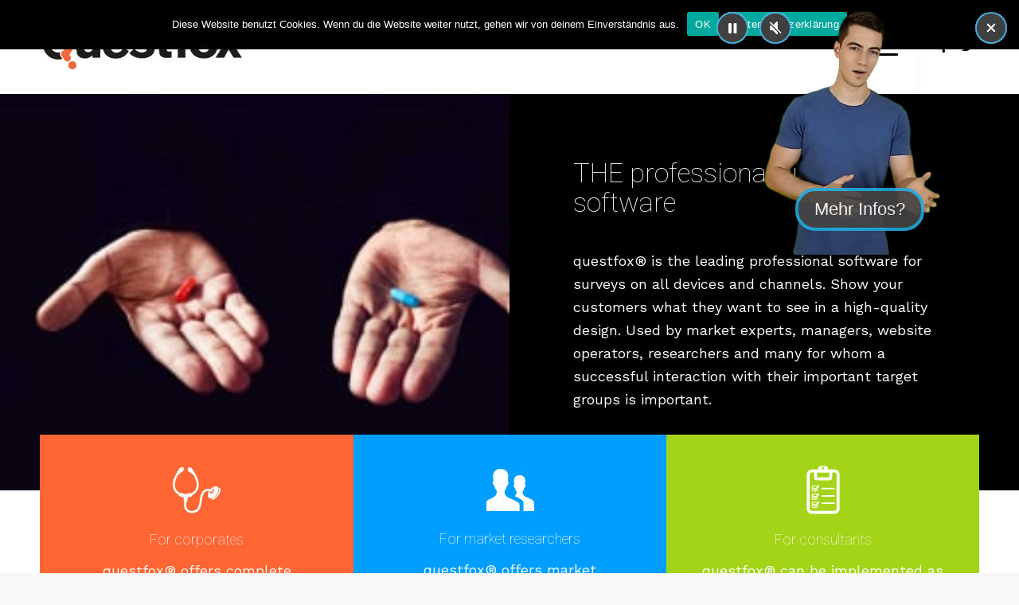

--- FILE ---
content_type: text/html; charset=UTF-8
request_url: https://questfox.online/en/questmanagement
body_size: 24554
content:
<!DOCTYPE html><html lang="en-GB" class="html_stretched responsive av-preloader-disabled  html_header_top html_logo_left html_main_nav_header html_menu_right html_large html_header_sticky html_header_shrinking_disabled html_mobile_menu_tablet html_header_searchicon_disabled html_content_align_center html_header_unstick_top_disabled html_header_stretch_disabled html_minimal_header html_minimal_header_shadow html_elegant-blog html_burger_menu html_av-submenu-hidden html_av-submenu-display-hover html_av-overlay-full html_av-submenu-noclone html_entry_id_1481 av-cookies-no-cookie-consent av-default-lightbox av-no-preview html_burger_menu_active"><head><meta charset="UTF-8" /><meta name="viewport" content="width=device-width, initial-scale=1"><link media="all" href="https://questfox.online/wp-content/cache/autoptimize/css/autoptimize_e6811d1dc0c2cfa04d650b096e4bd176.css" rel="stylesheet"><title>questfox &#8211; what&#039;s your quest?</title><meta name='robots' content='max-image-preview:large' /><link rel="alternate" href="https://questfox.online/" hreflang="de" /><link rel="alternate" href="https://questfox.online/en/questmanagement" hreflang="en" /><link rel='dns-prefetch' href='//www.googletagmanager.com' /><link rel="alternate" type="application/rss+xml" title="questfox &raquo; Feed" href="https://questfox.online/en/feed" /><link rel="alternate" type="application/rss+xml" title="questfox &raquo; Comments Feed" href="https://questfox.online/en/comments/feed" /><link rel="alternate" title="oEmbed (JSON)" type="application/json+oembed" href="https://questfox.online/wp-json/oembed/1.0/embed?url=https%3A%2F%2Fquestfox.online%2Fen%2Fquestmanagement&#038;lang=en" /><link rel="alternate" title="oEmbed (XML)" type="text/xml+oembed" href="https://questfox.online/wp-json/oembed/1.0/embed?url=https%3A%2F%2Fquestfox.online%2Fen%2Fquestmanagement&#038;format=xml&#038;lang=en" />  <script type='text/javascript'>(function() {

					/*	check if webfonts are disabled by user setting via cookie - or user must opt in.	*/
					var html = document.getElementsByTagName('html')[0];
					var cookie_check = html.className.indexOf('av-cookies-needs-opt-in') >= 0 || html.className.indexOf('av-cookies-can-opt-out') >= 0;
					var allow_continue = true;
					var silent_accept_cookie = html.className.indexOf('av-cookies-user-silent-accept') >= 0;

					if( cookie_check && ! silent_accept_cookie )
					{
						if( ! document.cookie.match(/aviaCookieConsent/) || html.className.indexOf('av-cookies-session-refused') >= 0 )
						{
							allow_continue = false;
						}
						else
						{
							if( ! document.cookie.match(/aviaPrivacyRefuseCookiesHideBar/) )
							{
								allow_continue = false;
							}
							else if( ! document.cookie.match(/aviaPrivacyEssentialCookiesEnabled/) )
							{
								allow_continue = false;
							}
							else if( document.cookie.match(/aviaPrivacyGoogleWebfontsDisabled/) )
							{
								allow_continue = false;
							}
						}
					}

					if( allow_continue )
					{
						var f = document.createElement('link');

						f.type 	= 'text/css';
						f.rel 	= 'stylesheet';
						f.href 	= '//fonts.googleapis.com/css?family=Roboto:100,400,700%7CWork+Sans:700,400,100&display=auto';
						f.id 	= 'avia-google-webfont';

						document.getElementsByTagName('head')[0].appendChild(f);
					}
				})();</script> <link rel='stylesheet' id='avia-merged-styles-css' href='https://questfox.online/wp-content/cache/autoptimize/css/autoptimize_single_aa26b2038c2cc0e6cfc43f5d4f781df4.css' type='text/css' media='all' /><link rel='stylesheet' id='avia-single-post-1481-css' href='https://questfox.online/wp-content/cache/autoptimize/css/autoptimize_single_5487e7428705535052eff4146fa042aa.css?ver=ver-1693570924' type='text/css' media='all' /> <script type="text/javascript" src="https://questfox.online/wp-includes/js/jquery/jquery.min.js?ver=3.7.1" id="jquery-core-js"></script> <script type="text/javascript" id="cookie-notice-front-js-before">var cnArgs = {"ajaxUrl":"https:\/\/questfox.online\/wp-admin\/admin-ajax.php","nonce":"78eebbb4f9","hideEffect":"fade","position":"top","onScroll":false,"onScrollOffset":100,"onClick":false,"cookieName":"cookie_notice_accepted","cookieTime":2592000,"cookieTimeRejected":2592000,"globalCookie":false,"redirection":false,"cache":true,"revokeCookies":false,"revokeCookiesOpt":"automatic"};

//# sourceURL=cookie-notice-front-js-before</script> <script type="text/javascript" id="language-switcher-switcher-js-after">function setLang(lang){document.cookie = "lsw_ae589d81_m=" + lang + ";path=/;SameSite=Strict";}var links = document.querySelectorAll("link[hreflang]");for (var i = 0; i < links.length; i++) {var lang = links[i].hreflang;if (lang === "x-default") continue;var menus = document.querySelectorAll("a.menu-item-lang-" + lang);for (var j = 0; j < menus.length; j++) {menus[j].addEventListener("click", function(event) {setLang(lang);});}}
//# sourceURL=language-switcher-switcher-js-after</script> 
 <script type="text/javascript" src="https://www.googletagmanager.com/gtag/js?id=GT-TQT8RQK" id="google_gtagjs-js" async></script> <script type="text/javascript" id="google_gtagjs-js-after">window.dataLayer = window.dataLayer || [];function gtag(){dataLayer.push(arguments);}
gtag("set","linker",{"domains":["questfox.online"]});
gtag("js", new Date());
gtag("set", "developer_id.dZTNiMT", true);
gtag("config", "GT-TQT8RQK");
//# sourceURL=google_gtagjs-js-after</script> <link rel="https://api.w.org/" href="https://questfox.online/wp-json/" /><link rel="alternate" title="JSON" type="application/json" href="https://questfox.online/wp-json/wp/v2/pages/1481" /><link rel="EditURI" type="application/rsd+xml" title="RSD" href="https://questfox.online/xmlrpc.php?rsd" /><meta name="generator" content="WordPress 6.9" /><link rel="canonical" href="https://questfox.online/en/questmanagement" /><link rel='shortlink' href='https://questfox.online/' /><link rel="shortcut icon" href="https://questfox.online/wp-content/uploads/2020/09/favicon_vorlage-16x16.png" /><link rel="apple-touch-icon-precomposed" href="https://questfox.online/wp-content/uploads/2020/09/questfox_q_lupe_transparent-114x114.png" /><meta name="generator" content="Site Kit by Google 1.170.0" /><link rel="alternate" href="https://questfox.online/en/questmanagement" hreflang="x-default" /><link rel="alternate" href="https://questfox.online/en/questmanagement?lang=en" hreflang="en" /><link rel="alternate" href="https://questfox.online/en/questmanagement" hreflang="de" /><link rel="profile" href="http://gmpg.org/xfn/11" /><link rel="alternate" type="application/rss+xml" title="questfox RSS2 Feed" href="https://questfox.online/en/feed" /><link rel="pingback" href="https://questfox.online/xmlrpc.php" /> <!--[if lt IE 9]><script src="https://questfox.online/wp-content/themes/enfold/js/html5shiv.js"></script><![endif]--><link rel="icon" href="https://questfox.online/wp-content/uploads/2022/02/IPad_Icon_Questfox_ganz.png" type="image/png">  <script type="text/javascript">'use strict';var avia_is_mobile=!1;if(/Android|webOS|iPhone|iPad|iPod|BlackBerry|IEMobile|Opera Mini/i.test(navigator.userAgent)&&'ontouchstart' in document.documentElement){avia_is_mobile=!0;document.documentElement.className+=' avia_mobile '}
else{document.documentElement.className+=' avia_desktop '};document.documentElement.className+=' js_active ';(function(){var e=['-webkit-','-moz-','-ms-',''],n='',o=!1,a=!1;for(var t in e){if(e[t]+'transform' in document.documentElement.style){o=!0;n=e[t]+'transform'};if(e[t]+'perspective' in document.documentElement.style){a=!0}};if(o){document.documentElement.className+=' avia_transform '};if(a){document.documentElement.className+=' avia_transform3d '};if(typeof document.getElementsByClassName=='function'&&typeof document.documentElement.getBoundingClientRect=='function'&&avia_is_mobile==!1){if(n&&window.innerHeight>0){setTimeout(function(){var e=0,o={},a=0,t=document.getElementsByClassName('av-parallax'),i=window.pageYOffset||document.documentElement.scrollTop;for(e=0;e<t.length;e++){t[e].style.top='0px';o=t[e].getBoundingClientRect();a=Math.ceil((window.innerHeight+i-o.top)*0.3);t[e].style[n]='translate(0px, '+a+'px)';t[e].style.top='auto';t[e].className+=' enabled-parallax '}},50)}}})();</script><link rel="icon" href="https://questfox.online/wp-content/uploads/2020/09/cropped-favicon_vorlage-32x32.png" sizes="32x32" /><link rel="icon" href="https://questfox.online/wp-content/uploads/2020/09/cropped-favicon_vorlage-192x192.png" sizes="192x192" /><link rel="apple-touch-icon" href="https://questfox.online/wp-content/uploads/2020/09/cropped-favicon_vorlage-180x180.png" /><meta name="msapplication-TileImage" content="https://questfox.online/wp-content/uploads/2020/09/cropped-favicon_vorlage-270x270.png" /><style type='text/css'>@font-face {font-family: 'entypo-fontello'; font-weight: normal; font-style: normal; font-display: auto;
src: url('https://questfox.online/wp-content/themes/enfold/config-templatebuilder/avia-template-builder/assets/fonts/entypo-fontello.woff2') format('woff2'),
url('https://questfox.online/wp-content/themes/enfold/config-templatebuilder/avia-template-builder/assets/fonts/entypo-fontello.woff') format('woff'),
url('https://questfox.online/wp-content/themes/enfold/config-templatebuilder/avia-template-builder/assets/fonts/entypo-fontello.ttf') format('truetype'),
url('https://questfox.online/wp-content/themes/enfold/config-templatebuilder/avia-template-builder/assets/fonts/entypo-fontello.svg#entypo-fontello') format('svg'),
url('https://questfox.online/wp-content/themes/enfold/config-templatebuilder/avia-template-builder/assets/fonts/entypo-fontello.eot'),
url('https://questfox.online/wp-content/themes/enfold/config-templatebuilder/avia-template-builder/assets/fonts/entypo-fontello.eot?#iefix') format('embedded-opentype');
} #top .avia-font-entypo-fontello, body .avia-font-entypo-fontello, html body [data-av_iconfont='entypo-fontello']:before{ font-family: 'entypo-fontello'; }

@font-face {font-family: 'light_'; font-weight: normal; font-style: normal; font-display: auto;
src: url('https://questfox.online/wp-content/uploads/avia_fonts/light_/light_.woff2') format('woff2'),
url('https://questfox.online/wp-content/uploads/avia_fonts/light_/light_.woff') format('woff'),
url('https://questfox.online/wp-content/uploads/avia_fonts/light_/light_.ttf') format('truetype'),
url('https://questfox.online/wp-content/uploads/avia_fonts/light_/light_.svg#light_') format('svg'),
url('https://questfox.online/wp-content/uploads/avia_fonts/light_/light_.eot'),
url('https://questfox.online/wp-content/uploads/avia_fonts/light_/light_.eot?#iefix') format('embedded-opentype');
} #top .avia-font-light_, body .avia-font-light_, html body [data-av_iconfont='light_']:before{ font-family: 'light_'; }

@font-face {font-family: 'medical'; font-weight: normal; font-style: normal; font-display: auto;
src: url('https://questfox.online/wp-content/uploads/avia_fonts/medical/medical.woff2') format('woff2'),
url('https://questfox.online/wp-content/uploads/avia_fonts/medical/medical.woff') format('woff'),
url('https://questfox.online/wp-content/uploads/avia_fonts/medical/medical.ttf') format('truetype'),
url('https://questfox.online/wp-content/uploads/avia_fonts/medical/medical.svg#medical') format('svg'),
url('https://questfox.online/wp-content/uploads/avia_fonts/medical/medical.eot'),
url('https://questfox.online/wp-content/uploads/avia_fonts/medical/medical.eot?#iefix') format('embedded-opentype');
} #top .avia-font-medical, body .avia-font-medical, html body [data-av_iconfont='medical']:before{ font-family: 'medical'; }</style></head><body id="top" class="home wp-singular page-template-default page page-id-1481 wp-theme-enfold stretched no_sidebar_border rtl_columns av-curtain-numeric roboto arial-websave arial  cookies-not-set avia-responsive-images-support av-recaptcha-enabled av-google-badge-hide" itemscope="itemscope" itemtype="https://schema.org/WebPage" ><div id='wrap_all'><header id='header' class='all_colors header_color light_bg_color  av_header_top av_logo_left av_main_nav_header av_menu_right av_large av_header_sticky av_header_shrinking_disabled av_header_stretch_disabled av_mobile_menu_tablet av_header_searchicon_disabled av_header_unstick_top_disabled av_minimal_header av_minimal_header_shadow av_bottom_nav_disabled  av_header_border_disabled'  role="banner" itemscope="itemscope" itemtype="https://schema.org/WPHeader" ><div  id='header_main' class='container_wrap container_wrap_logo'><div class='container av-logo-container'><div class='inner-container'><span class='logo avia-standard-logo'><a href='https://questfox.online/en/questmanagement' class=''><img src="https://questfox.online/wp-content/uploads/2020/09/questfoxlogo.png" height="100" width="300" alt='questfox' title='questfoxlogo' /></a></span><nav class='main_menu' data-selectname='Select a page'  role="navigation" itemscope="itemscope" itemtype="https://schema.org/SiteNavigationElement" ><div class="avia-menu av-main-nav-wrap av_menu_icon_beside"><ul role="menu" class="menu av-main-nav" id="avia-menu"><li role="menuitem" id="menu-item-1825" class="menu-item menu-item-type-post_type menu-item-object-page menu-item-mega-parent  menu-item-top-level menu-item-top-level-1"><a href="https://questfox.online/en/solutions" itemprop="url" tabindex="0"><span class="avia-bullet"></span><span class="avia-menu-text">Solutions</span><span class="avia-menu-fx"><span class="avia-arrow-wrap"><span class="avia-arrow"></span></span></span></a></li><li role="menuitem" id="menu-item-1826" class="menu-item menu-item-type-post_type menu-item-object-page menu-item-top-level menu-item-top-level-2"><a href="https://questfox.online/en/1809-2" itemprop="url" tabindex="0"><span class="avia-bullet"></span><span class="avia-menu-text">Features</span><span class="avia-menu-fx"><span class="avia-arrow-wrap"><span class="avia-arrow"></span></span></span></a></li><li role="menuitem" id="menu-item-1541" class="menu-item menu-item-type-post_type menu-item-object-page menu-item-top-level menu-item-top-level-3"><a href="https://questfox.online/en/contact" itemprop="url" tabindex="0"><span class="avia-bullet"></span><span class="avia-menu-text">Contact</span><span class="avia-menu-fx"><span class="avia-arrow-wrap"><span class="avia-arrow"></span></span></span></a></li><li role="menuitem" id="menu-item-1904" class="menu-item menu-item-type-custom menu-item-object-custom menu-item-top-level menu-item-top-level-4"><a href="https://qfx.questfox.com/admin/login.aspx" itemprop="url" tabindex="0"><span class="avia-bullet"></span><span class="avia-menu-text">Login</span><span class="avia-menu-fx"><span class="avia-arrow-wrap"><span class="avia-arrow"></span></span></span></a></li><li class="av-burger-menu-main menu-item-avia-special "> <a href="#" aria-label="Menu" aria-hidden="false"> <span class="av-hamburger av-hamburger--spin av-js-hamburger"> <span class="av-hamburger-box"> <span class="av-hamburger-inner"></span> <strong>Menu</strong> </span> </span> <span class="avia_hidden_link_text">Menu</span> </a></li></ul></div><ul class='noLightbox social_bookmarks icon_count_2'><li class='social_bookmarks_facebook av-social-link-facebook social_icon_1'><a target="_blank" aria-label="Link to Facebook" href='https://www.facebook.com/questfox' aria-hidden='false' data-av_icon='' data-av_iconfont='entypo-fontello' title='Facebook' rel="noopener"><span class='avia_hidden_link_text'>Facebook</span></a></li><li class='social_bookmarks_twitter av-social-link-twitter social_icon_2'><a target="_blank" aria-label="Link to Twitter" href='https://twitter.com/seriousfun' aria-hidden='false' data-av_icon='' data-av_iconfont='entypo-fontello' title='Twitter' rel="noopener"><span class='avia_hidden_link_text'>Twitter</span></a></li></ul></nav></div></div></div><div class='header_bg'></div></header><div id='main' class='all_colors' data-scroll-offset='116'><div id='av-layout-grid-1'  class='av-layout-grid-container av-7nloit-e72050b3d3ff953846ab6646d65aebad entry-content-wrapper main_color av-flex-cells  avia-builder-el-0  el_before_av_section  avia-builder-el-first   container_wrap fullsize'  ><div class='flex_cell av-7iksy5-c4f3965b1f180cf3957cd7b72cc0121a av-gridrow-cell av_one_half no_margin  avia-builder-el-1  el_before_av_cell_one_half  avia-builder-el-first  av-zero-padding avia-full-stretch' ><div class='flex_cell_inner'></div></div><div class='flex_cell av-7eaf2t-e9f4e2d8e6d604eed0f6dabee8e3d83b av-gridrow-cell av_one_half no_margin  avia-builder-el-2  el_after_av_cell_one_half  avia-builder-el-last ' ><div class='flex_cell_inner'><div  class='av-special-heading av-316ac9-5fb4c15924f89b07ea4e6be6dcb51905 av-special-heading-h3 custom-color-heading blockquote modern-quote  avia-builder-el-3  el_before_av_textblock  avia-builder-el-first  av-inherit-size'><h3 class='av-special-heading-tag'  itemprop="headline"  >THE professional survey software</h3><div class="special-heading-border"><div class="special-heading-inner-border"></div></div></div><section  class='av_textblock_section av-72sk5p-765252cb4ae7ea530b466a02a392b4cf'  itemscope="itemscope" itemtype="https://schema.org/CreativeWork" ><div class='avia_textblock av_inherit_color'  itemprop="text" ><div class="column two-third column_column"><div class="column_attr align_center animate fadeInRight" data-anim-type="fadeInRight"><p>questfox® is the leading professional software for surveys on all devices and channels. Show your customers what they want to see in a high-quality design. Used by market experts, managers, website operators, researchers and many for whom a successful interaction with their important target groups is important.</p></div></div></div></section></div></div></div><div id='av_section_1'  class='avia-section av-6uiwvp-ac49e0551ad18fbe24fcbea6ce7aa8b3 main_color avia-section-huge avia-no-border-styling  avia-builder-el-5  el_after_av_layout_row  el_before_av_slideshow_full  avia-bg-style-scroll container_wrap fullsize'  ><div class='container av-section-cont-open' ><div class='template-page content  av-content-full alpha units'><div class='post-entry post-entry-type-page post-entry-1481'><div class='entry-content-wrapper clearfix'><div class='flex_column_table av-6p2fkt-4f6469d4a0870bc617e3e658e0ca942e sc-av_one_third av-equal-height-column-flextable'><div class='flex_column av-6p2fkt-4f6469d4a0870bc617e3e658e0ca942e av_one_third  avia-builder-el-6  el_before_av_one_third  avia-builder-el-first  first no_margin flex_column_table_cell av-equal-height-column av-align-top '     ><span  class='av_font_icon av-6jfh91-cd03269229f7ef3720c34a014f0fcc4b avia_animate_when_visible av-icon-style- avia-icon-pos-center avia-icon-animate'><span class='av-icon-char' aria-hidden='true' data-av_icon='' data-av_iconfont='medical' ></span></span><div  class='hr av-n7a6l-7c705727f20560dfad0d0807aed49d23 hr-invisible  avia-builder-el-8  el_after_av_font_icon  el_before_av_textblock '><span class='hr-inner '><span class="hr-inner-style"></span></span></div><section  class='av_textblock_section av-674cbh-9ed878fb417d8364e53f10ba42a8c8ad'  itemscope="itemscope" itemtype="https://schema.org/CreativeWork" ><div class='avia_textblock av_inherit_color'  itemprop="text" ><h4 style="text-align: center;">For corporates</h4><p style="text-align: center;">questfox® offers complete solutions for the company to carry out its own studies. It is no longer necessary to call in external support for this. questfox® offers a package of survey templates which can be adapted as required.</p></div></section><div  class='hr av-62f61h-a9b66365abe6d6d2abcd024904d483ba hr-invisible  avia-builder-el-10  el_after_av_textblock  el_before_av_button '><span class='hr-inner '><span class="hr-inner-style"></span></span></div><div  class='avia-button-wrap av-5tvxut-d08ef526bca9bb6e537d17c1972a42f6-wrap avia-button-center  avia-builder-el-11  el_after_av_hr  avia-builder-el-last ' ><a href='https://questfox.online/en/solutions#av-layout-grid-2'  class='avia-button av-5tvxut-d08ef526bca9bb6e537d17c1972a42f6 avia-icon_select-no avia-size-medium avia-position-center avia-color-light' ><span class='avia_iconbox_title' >For corporates</span></a></div></div><div class='flex_column av-5qkbj1-517bae37a1af3e8461c495e8ef5ffdd3 av_one_third  avia-builder-el-12  el_after_av_one_third  el_before_av_one_third  no_margin flex_column_table_cell av-equal-height-column av-align-top '     ><span  class='av_font_icon av-5lhypp-104261f53c29c926f661712d7ce69cce avia_animate_when_visible av-icon-style- avia-icon-pos-center avia-icon-animate'><span class='av-icon-char' aria-hidden='true' data-av_icon='' data-av_iconfont='entypo-fontello' ></span></span><div  class='hr av-5b834l-da29b906eed015cb41b4a42cd1e7d638 hr-invisible  avia-builder-el-14  el_after_av_font_icon  el_before_av_textblock '><span class='hr-inner '><span class="hr-inner-style"></span></span></div><section  class='av_textblock_section av-ketqdkvc-d1bb1cebd932dc5ee0cf684089b15148'  itemscope="itemscope" itemtype="https://schema.org/CreativeWork" ><div class='avia_textblock av_inherit_color'  itemprop="text" ><h4 style="text-align: center;">For market researchers</h4><p style="text-align: center;">questfox® offers market researchers a powerful tool that leaves nothing to be desired in professional market research. A sophisticated set of methods is supported by wizards and enables complex questionnaire structures to be created at the click of a mouse.</p></div></section><div  class='hr av-544zhh-fb639496b14af5e365b4759eb21cef2b hr-invisible  avia-builder-el-16  el_after_av_textblock  el_before_av_button '><span class='hr-inner '><span class="hr-inner-style"></span></span></div><div  class='avia-button-wrap av-4xb3mt-9bb148a3944384469294ed591c6ce0fb-wrap avia-button-center  avia-builder-el-17  el_after_av_hr  avia-builder-el-last ' ><a href='https://questfox.online/en/solutions#av-layout-grid-3'  class='avia-button av-4xb3mt-9bb148a3944384469294ed591c6ce0fb avia-icon_select-no avia-size-medium avia-position-center avia-color-light' ><span class='avia_iconbox_title' >For market researchers</span></a></div></div><div class='flex_column av-4qh5gt-8c2b952b2785dc1f2e70684a0c900afd av_one_third  avia-builder-el-18  el_after_av_one_third  avia-builder-el-last  no_margin flex_column_table_cell av-equal-height-column av-align-top '     ><span  class='av_font_icon av-4hso8l-02f1b868b03806eb27ab05f6b238faee avia_animate_when_visible av-icon-style- avia-icon-pos-center avia-icon-animate'><span class='av-icon-char' aria-hidden='true' data-av_icon='' data-av_iconfont='medical' ></span></span><div  class='hr av-4cem4l-ae5193f5072513eccaae3e70d604903a hr-invisible  avia-builder-el-20  el_after_av_font_icon  el_before_av_textblock '><span class='hr-inner '><span class="hr-inner-style"></span></span></div><section  class='av_textblock_section av-48c14d-f38875f3c2596e5f51f0313ac49c4574'  itemscope="itemscope" itemtype="https://schema.org/CreativeWork" ><div class='avia_textblock av_inherit_color'  itemprop="text" ><h4 style="text-align: center;">For consultants</h4><p style="text-align: center;">questfox® can be implemented as a white label solution in consultation with your own survey concepts. That is why questfox® puts consultants in the optimal position to implement extensive studies with the highest efficiency and tailor-made design on behalf of customers.</p></div></section><div  class='hr av-4446at-caaadb24b3759602c52d55fb1cfeda8e hr-invisible  avia-builder-el-22  el_after_av_textblock  el_before_av_button '><span class='hr-inner '><span class="hr-inner-style"></span></span></div><div  class='avia-button-wrap av-3wur19-989ad94a9bff936ed1ff67fb1d0063fe-wrap avia-button-center  avia-builder-el-23  el_after_av_hr  avia-builder-el-last ' ><a href='https://questfox.online/en/solutions#av-layout-grid-4'  class='avia-button av-3wur19-989ad94a9bff936ed1ff67fb1d0063fe avia-icon_select-no avia-size-medium avia-position-center avia-color-light' ><span class='avia_iconbox_title' >For consultants</span></a></div></div></div></div></div></div></div></div><div id='full_slider_1'  class='avia-fullwidth-slider main_color avia-shadow   avia-builder-el-24  el_after_av_section  el_before_av_one_third   slider-not-first container_wrap fullsize'  ><div  class='avia-slideshow av-keo61f29-163e1c12c0110bbf188704eeb14d5903 avia-slideshow-featured av_slideshow_full avia-slide-slider av-slideshow-ui av-control-default av-slideshow-manual av-loop-once av-loop-manual-endless av-default-height-applied   avia-slideshow-1' data-slideshow-options="{&quot;animation&quot;:&quot;slide&quot;,&quot;autoplay&quot;:false,&quot;loop_autoplay&quot;:&quot;once&quot;,&quot;interval&quot;:5,&quot;loop_manual&quot;:&quot;manual-endless&quot;,&quot;autoplay_stopper&quot;:false,&quot;noNavigation&quot;:false,&quot;bg_slider&quot;:false,&quot;keep_padding&quot;:false,&quot;hoverpause&quot;:false,&quot;show_slide_delay&quot;:0}"  itemprop="image" itemscope="itemscope" itemtype="https://schema.org/ImageObject" ><ul class='avia-slideshow-inner ' style='padding-bottom: 28.666666666667%;'></ul></div></div><div id='after_full_slider_1'  class='main_color av_default_container_wrap container_wrap fullsize'  ><div class='container av-section-cont-open' ><div class='template-page content  av-content-full alpha units'><div class='post-entry post-entry-type-page post-entry-1481'><div class='entry-content-wrapper clearfix'></p><div class='flex_column_table av-keo63r06-621722475534f4ad1ce2019f5ba47271 sc-av_one_third av-equal-height-column-flextable'><div class='flex_column av-keo63r06-621722475534f4ad1ce2019f5ba47271 av_one_third  avia-builder-el-25  el_after_av_slideshow_full  el_before_av_one_third  avia-builder-el-first  first flex_column_table_cell av-equal-height-column av-align-top '     ><div  class='av-special-heading av-u6dgyh-4444ad789fe17673468637ccaec30eda av-special-heading-h3 custom-color-heading  avia-builder-el-26  el_before_av_textblock  avia-builder-el-first '><h3 class='av-special-heading-tag'  itemprop="headline"  >Create</h3><div class="special-heading-border"><div class="special-heading-inner-border"></div></div></div><section  class='av_textblock_section av-keo69pan-8d992e66548f00ac7b8ec2f47cd8bb02'  itemscope="itemscope" itemtype="https://schema.org/CreativeWork" ><div class='avia_textblock av_inherit_color'  itemprop="text" ><p>Creating a questionnaire is a craft. With questfox it is no longer an art to create a questionnaire.</p></div></section></div><div class='av-flex-placeholder'></div><div class='flex_column av-keo64ozl-49fe6cd5b2a06171fe7369d4a4eaff5a av_one_third  avia-builder-el-28  el_after_av_one_third  el_before_av_one_third  flex_column_table_cell av-equal-height-column av-align-top '     ><div  class='av-special-heading av-t4p5sp-349ca49faa2cc6e526a2987cbe372464 av-special-heading-h3 custom-color-heading  avia-builder-el-29  el_before_av_textblock  avia-builder-el-first '><h3 class='av-special-heading-tag'  itemprop="headline"  >Invite</h3><div class="special-heading-border"><div class="special-heading-inner-border"></div></div></div><section  class='av_textblock_section av-keo69xb2-3090befa13f91051206a46b9f3d9f0a7'  itemscope="itemscope" itemtype="https://schema.org/CreativeWork" ><div class='avia_textblock av_inherit_color'  itemprop="text" ><p>Professional response management on all channels. Communication takes place via all available digital channels. Controlling takes place in questfox.</p></div></section></div><div class='av-flex-placeholder'></div><div class='flex_column av-keo651ut-e730db859cd3d08afee89594d4c065f9 av_one_third  avia-builder-el-31  el_after_av_one_third  el_before_av_section  avia-builder-el-last  flex_column_table_cell av-equal-height-column av-align-top '     ><div  class='av-special-heading av-riuwdl-8e59c9ad6539032899892b99639e1dfd av-special-heading-h3 custom-color-heading  avia-builder-el-32  el_before_av_textblock  avia-builder-el-first '><h3 class='av-special-heading-tag'  itemprop="headline"  >Report</h3><div class="special-heading-border"><div class="special-heading-inner-border"></div></div></div><section  class='av_textblock_section av-keo6a3ka-665329b4a3827b02029167a47482ff23'  itemscope="itemscope" itemtype="https://schema.org/CreativeWork" ><div class='avia_textblock av_inherit_color'  itemprop="text" ><p>Our Living Report is an online dashboard blog and creates clear reports before the first interview.</p></div></section></div></div></div></div></div></div></div><div id='av_section_2'  class='avia-section av-keo7eiej-2709837187bfdebc5321066476824cdf main_color avia-section-default avia-no-border-styling  avia-builder-el-34  el_after_av_one_third  el_before_av_section  avia-bg-style-scroll container_wrap fullsize'  ><div class='container av-section-cont-open' ><div class='template-page content  av-content-full alpha units'><div class='post-entry post-entry-type-page post-entry-1481'><div class='entry-content-wrapper clearfix'><div  class='av-special-heading av-km0qr8t6-ef07d7a8c9b3d599a484ebee007d5f9c av-special-heading-h2  avia-builder-el-35  el_before_av_video  avia-builder-el-first '><h2 class='av-special-heading-tag'  itemprop="headline"  >Voice recognition in market research</h2><div class="special-heading-border"><div class="special-heading-inner-border"></div></div></div><div  class='avia-video av-ker23u60-9ee1132492d8633231dfa60fce5d5c7d avia-video-16-9 av-no-preview-image avia-video-load-always av-lazyload-immediate av-lazyload-video-embed'  itemprop="video" itemtype="https://schema.org/VideoObject"  data-original_url='https://www.youtube.com/watch?v=lOriUqtTclI'><script type='text/html' class='av-video-tmpl'><div class='avia-iframe-wrap'><iframe title="Talk2Me Vorstellung Version 1" width="1500" height="844" src="https://www.youtube.com/embed/lOriUqtTclI?feature=oembed&autoplay=0&loop=0&controls=1&mute=0" frameborder="0" allow="accelerometer; autoplay; clipboard-write; encrypted-media; gyroscope; picture-in-picture" allowfullscreen></iframe></div></script><div class='av-click-to-play-overlay'><div class="avia_playpause_icon"></div></div></div><div class='flex_column_table av-keo63r06-621722475534f4ad1ce2019f5ba47271 sc-av_one_third av-equal-height-column-flextable'><div class='flex_column av-keo63r06-621722475534f4ad1ce2019f5ba47271 av_one_third  avia-builder-el-37  el_after_av_video  el_before_av_one_third  first flex_column_table_cell av-equal-height-column av-align-top '     ><div  class='av-special-heading av-q6huwp-99a65e762a9683ed6a077a2e22d1cfa4 av-special-heading-h4 custom-color-heading  avia-builder-el-38  el_before_av_textblock  avia-builder-el-first '><h4 class='av-special-heading-tag'  itemprop="headline"  >Background Speech2Text</h4><div class="special-heading-border"><div class="special-heading-inner-border"></div></div></div><section  class='av_textblock_section av-keo69pan-8d992e66548f00ac7b8ec2f47cd8bb02'  itemscope="itemscope" itemtype="https://schema.org/CreativeWork" ><div class='avia_textblock av_inherit_color'  itemprop="text" ><div class="list_right">The first tests with Talk2Me and a live conversion of spoken to written text shocked some test users. To avoid this effect, a variant was implemented in which this conversion takes place in the background. Here the interview partner does not see the conversion process. The user has the feeling of speaking into a microphone, but the conversion takes place automatically without his input. Any detection errors can no longer be corrected.</div></div></section></div><div class='av-flex-placeholder'></div><div class='flex_column av-keo63r06-8c22064adedcc6ed3078b2643b33efd9 av_one_third  avia-builder-el-40  el_after_av_one_third  el_before_av_one_third  flex_column_table_cell av-equal-height-column av-align-top '     ><div  class='av-special-heading av-nj3sd5-de2c5e9379e60002ed23bdf9ab372359 av-special-heading-h4 custom-color-heading  avia-builder-el-41  el_before_av_textblock  avia-builder-el-first '><h4 class='av-special-heading-tag'  itemprop="headline"  >Talk 2 Me</h4><div class="special-heading-border"><div class="special-heading-inner-border"></div></div></div><section  class='av_textblock_section av-keo69pan-8d992e66548f00ac7b8ec2f47cd8bb02'  itemscope="itemscope" itemtype="https://schema.org/CreativeWork" ><div class='avia_textblock av_inherit_color'  itemprop="text" ><div class="list_right">This new type of question translates spoken language directly into text. The user can then adjust and correct the text. The recording can also be activated several times within this question in order to record longer thoughts in verbal sections. The user has full control over the data, which is only sent to the survey software after confirmation.</div></div></section></div><div class='av-flex-placeholder'></div><div class='flex_column av-keo63r06-8c22064adedcc6ed3078b2643b33efd9 av_one_third  avia-builder-el-43  el_after_av_one_third  avia-builder-el-last  flex_column_table_cell av-equal-height-column av-align-top '     ><div  class='av-special-heading av-n28d2x-8b0007f694e1b0b258fc0e5545e0c54c av-special-heading-h4 custom-color-heading  avia-builder-el-44  el_before_av_textblock  avia-builder-el-first '><h4 class='av-special-heading-tag'  itemprop="headline"  >Audio Recorder</h4><div class="special-heading-border"><div class="special-heading-inner-border"></div></div></div><section  class='av_textblock_section av-keo69pan-8d992e66548f00ac7b8ec2f47cd8bb02'  itemscope="itemscope" itemtype="https://schema.org/CreativeWork" ><div class='avia_textblock av_inherit_color'  itemprop="text" ><div class="list_right"><div class="desc">Catch the voice of the customer. The audio recorder records spoken language and allows you to listen to the language later. This type of question is suitable for quotes from consumers.</div></div></div></section></div></div></div></div></div></div></div><div id='av_section_3'  class='avia-section av-keo7eiej-36e09467ce18d7dd7c23975fabfd6ed1 main_color avia-section-default avia-no-border-styling  avia-builder-el-46  el_after_av_section  el_before_av_section  avia-bg-style-scroll container_wrap fullsize'  ><div class='container av-section-cont-open' ><div class='template-page content  av-content-full alpha units'><div class='post-entry post-entry-type-page post-entry-1481'><div class='entry-content-wrapper clearfix'><div  class='av-special-heading av-l6j5vt-d9ccdc835f36583720b29fc80906976f av-special-heading-h2  avia-builder-el-47  el_before_av_one_third  avia-builder-el-first '><h2 class='av-special-heading-tag'  itemprop="headline"  >Create</h2><div class="special-heading-border"><div class="special-heading-inner-border"></div></div></div><div class='flex_column_table av-keo63r06-621722475534f4ad1ce2019f5ba47271 sc-av_one_third av-equal-height-column-flextable'><div class='flex_column av-keo63r06-621722475534f4ad1ce2019f5ba47271 av_one_third  avia-builder-el-48  el_after_av_heading  el_before_av_one_third  first flex_column_table_cell av-equal-height-column av-align-top '     ><div  class='av-special-heading av-km0qt0t1-c7c17b5b025306eb1609df50e5524dda av-special-heading-h4 custom-color-heading  avia-builder-el-49  el_before_av_textblock  avia-builder-el-first '><h4 class='av-special-heading-tag'  itemprop="headline"  >Simple, professional questionnaires</h4><div class="special-heading-border"><div class="special-heading-inner-border"></div></div></div><section  class='av_textblock_section av-keo69pan-8d992e66548f00ac7b8ec2f47cd8bb02'  itemscope="itemscope" itemtype="https://schema.org/CreativeWork" ><div class='avia_textblock av_inherit_color'  itemprop="text" ><div class="list_right"><div class="list_right"><div class="desc">Questionnaires with questfox are easy. New users have a quick sense of achievement.<br /> Experts appreciate the unbelievable wealth of setting options for professional market research.</div></div></div></div></section></div><div class='av-flex-placeholder'></div><div class='flex_column av-keo63r06-8c22064adedcc6ed3078b2643b33efd9 av_one_third  avia-builder-el-51  el_after_av_one_third  el_before_av_one_third  flex_column_table_cell av-equal-height-column av-align-top '     ><div  class='av-special-heading av-km0qti6d-d3c3938fc28c00b32679b210e1df3e67 av-special-heading-h4 custom-color-heading  avia-builder-el-52  el_before_av_textblock  avia-builder-el-first '><h4 class='av-special-heading-tag'  itemprop="headline"  >Design and Branding</h4><div class="special-heading-border"><div class="special-heading-inner-border"></div></div></div><section  class='av_textblock_section av-keo69pan-8d992e66548f00ac7b8ec2f47cd8bb02'  itemscope="itemscope" itemtype="https://schema.org/CreativeWork" ><div class='avia_textblock av_inherit_color'  itemprop="text" ><div class="list_right">Create your surveys in your individual corporate design, adjust scales, sliders, images, logos, layout, URLs and colors. Enable your customers to experience your brand in a customer survey. Merge these with your customer journey.</div></div></section></div><div class='av-flex-placeholder'></div><div class='flex_column av-keo63r06-8c22064adedcc6ed3078b2643b33efd9 av_one_third  avia-builder-el-54  el_after_av_one_third  el_before_av_one_third  flex_column_table_cell av-equal-height-column av-align-top '     ><div  class='av-special-heading av-km0qun9t-917b69f36f603eeae364c3b7a8f4976c av-special-heading-h4 custom-color-heading  avia-builder-el-55  el_before_av_textblock  avia-builder-el-first '><h4 class='av-special-heading-tag'  itemprop="headline"  >Actions and Triggers</h4><div class="special-heading-border"><div class="special-heading-inner-border"></div></div></div><section  class='av_textblock_section av-keo69pan-8d992e66548f00ac7b8ec2f47cd8bb02'  itemscope="itemscope" itemtype="https://schema.org/CreativeWork" ><div class='avia_textblock av_inherit_color'  itemprop="text" ><div class="list_right">Automatically send emails, calculations, results, codes and data through URL and more. Create an alert to notify you.</div></div></section></div></div><div class='flex_column_table av-keo63r06-621722475534f4ad1ce2019f5ba47271 sc-av_one_third av-equal-height-column-flextable'><div class='flex_column av-keo63r06-621722475534f4ad1ce2019f5ba47271 av_one_third  avia-builder-el-57  el_after_av_one_third  el_before_av_one_third  first flex_column_table_cell av-equal-height-column av-align-top column-top-margin'     ><div  class='av-special-heading av-km0r1zpj-f76255c6296b41421d93e9ec36fc7d4d av-special-heading-h4 custom-color-heading  avia-builder-el-58  el_before_av_textblock  avia-builder-el-first '><h4 class='av-special-heading-tag'  itemprop="headline"  >questlogix &#8211; logics, jumps, branches</h4><div class="special-heading-border"><div class="special-heading-inner-border"></div></div></div><section  class='av_textblock_section av-keo69pan-8d992e66548f00ac7b8ec2f47cd8bb02'  itemscope="itemscope" itemtype="https://schema.org/CreativeWork" ><div class='avia_textblock av_inherit_color'  itemprop="text" ><div class="list_right">Create highly interactive and customized surveys. Should only customers with specific characteristics be asked specific questions? No problem. With questfox you master logics, jumps, branches and individualized questions.</div></div></section></div><div class='av-flex-placeholder'></div><div class='flex_column av-keo63r06-8c22064adedcc6ed3078b2643b33efd9 av_one_third  avia-builder-el-60  el_after_av_one_third  avia-builder-el-last  flex_column_table_cell av-equal-height-column av-align-top column-top-margin'     ><div  class='av-special-heading av-km0r2th6-6834ee3b718f255a28c340bfe079cbb6 av-special-heading-h4 custom-color-heading  avia-builder-el-61  el_before_av_textblock  avia-builder-el-first '><h4 class='av-special-heading-tag'  itemprop="headline"  >Communikation and PM</h4><div class="special-heading-border"><div class="special-heading-inner-border"></div></div></div><section  class='av_textblock_section av-keo69pan-8d992e66548f00ac7b8ec2f47cd8bb02'  itemscope="itemscope" itemtype="https://schema.org/CreativeWork" ><div class='avia_textblock av_inherit_color'  itemprop="text" ><div class="list_right">Invite colleagues, create project spaces, assign rights to users, use a market research collaboration tool. Automatically inform all stakeholders of a project.</div></div></section></div></div></div></div></div></div></div><div id='av_section_4'  class='avia-section av-keo7eiej-2709837187bfdebc5321066476824cdf main_color avia-section-default avia-no-border-styling  avia-builder-el-63  el_after_av_section  el_before_av_section  avia-bg-style-scroll container_wrap fullsize'  ><div class='container av-section-cont-open' ><div class='template-page content  av-content-full alpha units'><div class='post-entry post-entry-type-page post-entry-1481'><div class='entry-content-wrapper clearfix'><div  class='av-special-heading av-jocxjt-e9626b116d0389eb21797511fdb969cb av-special-heading-h2  avia-builder-el-64  el_before_av_one_third  avia-builder-el-first '><h2 class='av-special-heading-tag'  itemprop="headline"  >Invite</h2><div class="special-heading-border"><div class="special-heading-inner-border"></div></div></div><div class='flex_column_table av-keo63r06-284564d86605d2411e5b2ffcd7fd6199 sc-av_one_third av-equal-height-column-flextable'><div class='flex_column av-keo63r06-284564d86605d2411e5b2ffcd7fd6199 av_one_third  avia-builder-el-65  el_after_av_heading  el_before_av_one_third  first flex_column_table_cell av-equal-height-column av-align-top '     ><div  class='av-special-heading av-km0r35ea-bb8ee8b63b826a6277383c4f13d0f3cc av-special-heading-h4 custom-color-heading  avia-builder-el-66  el_before_av_textblock  avia-builder-el-first '><h4 class='av-special-heading-tag'  itemprop="headline"  >Question in app</h4><div class="special-heading-border"><div class="special-heading-inner-border"></div></div></div><section  class='av_textblock_section av-keo69pan-8d992e66548f00ac7b8ec2f47cd8bb02'  itemscope="itemscope" itemtype="https://schema.org/CreativeWork" ><div class='avia_textblock av_inherit_color'  itemprop="text" ><div class="list_right">Survey your customers in your company&#8217;s own app. Thanks to the latest technology, questfox can be integrated into every app. If you don&#8217;t have an app, use the questfox app!</div></div></section></div><div class='av-flex-placeholder'></div><div class='flex_column av-keo63r06-b230330c9fddfdf65a4084dd42345723 av_one_third  avia-builder-el-68  el_after_av_one_third  el_before_av_one_third  flex_column_table_cell av-equal-height-column av-align-top '     ><div  class='av-special-heading av-km0r5s6l-00a0aee78b4294be4c663cc24344002c av-special-heading-h4 custom-color-heading  avia-builder-el-69  el_before_av_textblock  avia-builder-el-first '><h4 class='av-special-heading-tag'  itemprop="headline"  >Survey with Beacon Technology!</h4><div class="special-heading-border"><div class="special-heading-inner-border"></div></div></div><section  class='av_textblock_section av-keo69pan-8d992e66548f00ac7b8ec2f47cd8bb02'  itemscope="itemscope" itemtype="https://schema.org/CreativeWork" ><div class='avia_textblock av_inherit_color'  itemprop="text" ><div class="list_right">Would you like to interview your customers in-store? The customer approaches a beacon and your survey automatically appears on their smartphone. Interested? Request a demo!</div></div></section></div><div class='av-flex-placeholder'></div><div class='flex_column av-keo63r06-b230330c9fddfdf65a4084dd42345723 av_one_third  avia-builder-el-71  el_after_av_one_third  el_before_av_one_third  flex_column_table_cell av-equal-height-column av-align-top '     ><div  class='av-special-heading av-km0r699k-6700bb250852769c2f9ba1f0ccd2f421 av-special-heading-h4 custom-color-heading  avia-builder-el-72  el_before_av_textblock  avia-builder-el-first '><h4 class='av-special-heading-tag'  itemprop="headline"  >Quota Management and Control</h4><div class="special-heading-border"><div class="special-heading-inner-border"></div></div></div><section  class='av_textblock_section av-keo69pan-8d992e66548f00ac7b8ec2f47cd8bb02'  itemscope="itemscope" itemtype="https://schema.org/CreativeWork" ><div class='avia_textblock av_inherit_color'  itemprop="text" ><div class="list_right">questfox quota control is also suitable for the most complex requirements and individual communication interactions. questfox masters all forms of interaction in response management.</div></div></section></div></div><div class='flex_column_table av-keo63r06-284564d86605d2411e5b2ffcd7fd6199 sc-av_one_third av-equal-height-column-flextable'><div class='flex_column av-keo63r06-284564d86605d2411e5b2ffcd7fd6199 av_one_third  avia-builder-el-74  el_after_av_one_third  el_before_av_one_third  first flex_column_table_cell av-equal-height-column av-align-top column-top-margin'     ><div  class='av-special-heading av-km0r78ug-fcf65fd4a582063876f5dd09a22e96f4 av-special-heading-h4 custom-color-heading  avia-builder-el-75  el_before_av_textblock  avia-builder-el-first '><h4 class='av-special-heading-tag'  itemprop="headline"  >Invite across all channels</h4><div class="special-heading-border"><div class="special-heading-inner-border"></div></div></div><section  class='av_textblock_section av-keo69pan-8d992e66548f00ac7b8ec2f47cd8bb02'  itemscope="itemscope" itemtype="https://schema.org/CreativeWork" ><div class='avia_textblock av_inherit_color'  itemprop="text" ><div class="list_right">Survey on all channels &#8211; email invitations, Twitter, Facebook, Instagram and other social media. Embed surveys directly on your website: iframe, pop-up, intercept or JS.</div></div></section></div><div class='av-flex-placeholder'></div><div class='flex_column av-keo63r06-b230330c9fddfdf65a4084dd42345723 av_one_third  avia-builder-el-77  el_after_av_one_third  el_before_av_one_third  flex_column_table_cell av-equal-height-column av-align-top column-top-margin'     ><div  class='av-special-heading av-km0r7urk-28ec01efa8587f31064807fcf1900a70 av-special-heading-h4 custom-color-heading  avia-builder-el-78  el_before_av_textblock  avia-builder-el-first '><h4 class='av-special-heading-tag'  itemprop="headline"  >Actions and Triggers</h4><div class="special-heading-border"><div class="special-heading-inner-border"></div></div></div><section  class='av_textblock_section av-keo69pan-8d992e66548f00ac7b8ec2f47cd8bb02'  itemscope="itemscope" itemtype="https://schema.org/CreativeWork" ><div class='avia_textblock av_inherit_color'  itemprop="text" ><div class="list_right">Automatically send emails, calculations, results, codes and data through URL and more. Create an alert to notify you.</div></div></section></div><div class='av-flex-placeholder'></div><div class='flex_column av-keo63r06-b230330c9fddfdf65a4084dd42345723 av_one_third  avia-builder-el-80  el_after_av_one_third  el_before_av_one_third  flex_column_table_cell av-equal-height-column av-align-top column-top-margin'     ><div  class='av-special-heading av-km0r9nug-ad920f778825363e7ff789f107714596 av-special-heading-h4 custom-color-heading  avia-builder-el-81  el_before_av_textblock  avia-builder-el-first '><h4 class='av-special-heading-tag'  itemprop="headline"  >E-mail and Link Invitations</h4><div class="special-heading-border"><div class="special-heading-inner-border"></div></div></div><section  class='av_textblock_section av-keo69pan-8d992e66548f00ac7b8ec2f47cd8bb02'  itemscope="itemscope" itemtype="https://schema.org/CreativeWork" ><div class='avia_textblock av_inherit_color'  itemprop="text" ><div class="list_right">Use your own shipping accounts, upload shipping addresses, monitor the status of mails, unique links, default links, secure links, short links, branded subdomain links, private domain links.</div></div></section></div></div><div class='flex_column av-keo63r06-a660b5e1b897a4f64725b3dd7759dbde av_one_third  avia-builder-el-83  el_after_av_one_third  avia-builder-el-last  first flex_column_div column-top-margin'     ><div  class='av-special-heading av-km0r9znu-24cf1b1e441bf329acfaa332042df79b av-special-heading-h4 custom-color-heading  avia-builder-el-84  el_before_av_textblock  avia-builder-el-first '><h4 class='av-special-heading-tag'  itemprop="headline"  >CRM connections and APIs</h4><div class="special-heading-border"><div class="special-heading-inner-border"></div></div></div><section  class='av_textblock_section av-keo69pan-8d992e66548f00ac7b8ec2f47cd8bb02'  itemscope="itemscope" itemtype="https://schema.org/CreativeWork" ><div class='avia_textblock av_inherit_color'  itemprop="text" ><div class="list_right"><div class="column one-third column_list"><div class="list_item lists_1 clearfix"><div class="list_right"><div class="desc">Connect your CRM system with questfox. questofx can be fully integrated into your IT. The REST API is scalable, easy to integrate and a high quality solution for almost every web application.</div></div></div></div></div></div></section></div></div></div></div></div></div><div id='av_section_5'  class='avia-section av-keo7eiej-36e09467ce18d7dd7c23975fabfd6ed1 main_color avia-section-default avia-no-border-styling  avia-builder-el-86  el_after_av_section  el_before_av_section  avia-bg-style-scroll container_wrap fullsize'  ><div class='container av-section-cont-open' ><div class='template-page content  av-content-full alpha units'><div class='post-entry post-entry-type-page post-entry-1481'><div class='entry-content-wrapper clearfix'><div  class='av-special-heading av-h1bxop-84a7ef7151bbaef86f9602cdd135e3c3 av-special-heading-h2  avia-builder-el-87  el_before_av_one_third  avia-builder-el-first '><h2 class='av-special-heading-tag'  itemprop="headline"  >Report</h2><div class="special-heading-border"><div class="special-heading-inner-border"></div></div></div><div class='flex_column_table av-keo63r06-feef4bfe9fc9a6cd72ca81bf695ee9e5 sc-av_one_third av-equal-height-column-flextable'><div class='flex_column av-keo63r06-feef4bfe9fc9a6cd72ca81bf695ee9e5 av_one_third  avia-builder-el-88  el_after_av_heading  el_before_av_one_third  first flex_column_table_cell av-equal-height-column av-align-top '     ><div  class='av-special-heading av-km0rasyk-4b3b420e71df078b3d9e7da1e0de059c av-special-heading-h4 custom-color-heading  avia-builder-el-89  el_before_av_textblock  avia-builder-el-first '><h4 class='av-special-heading-tag'  itemprop="headline"  >Simply create professional reports</h4><div class="special-heading-border"><div class="special-heading-inner-border"></div></div></div><section  class='av_textblock_section av-keo69pan-8d992e66548f00ac7b8ec2f47cd8bb02'  itemscope="itemscope" itemtype="https://schema.org/CreativeWork" ><div class='avia_textblock av_inherit_color'  itemprop="text" ><div class="list_right">Create the evaluation of your questionnaire with just a few clicks. Various graphics and charts are available. Evaluations are possible from the first survey.</div></div></section></div><div class='av-flex-placeholder'></div><div class='flex_column av-keo63r06-9569d302760e71988b69d2bb9cf6f2f3 av_one_third  avia-builder-el-91  el_after_av_one_third  el_before_av_one_third  flex_column_table_cell av-equal-height-column av-align-top '     ><div  class='av-special-heading av-km0rbqld-c51ac130d6aa3fa5b74680f1ee232f65 av-special-heading-h4 custom-color-heading  avia-builder-el-92  el_before_av_textblock  avia-builder-el-first '><h4 class='av-special-heading-tag'  itemprop="headline"  >Branding and Design</h4><div class="special-heading-border"><div class="special-heading-inner-border"></div></div></div><section  class='av_textblock_section av-keo69pan-8d992e66548f00ac7b8ec2f47cd8bb02'  itemscope="itemscope" itemtype="https://schema.org/CreativeWork" ><div class='avia_textblock av_inherit_color'  itemprop="text" ><div class="list_right">Design the colors, background, logos and images of your Living Report completely individually in your desired design. Bring the strength of your brand into your report!</div></div></section></div><div class='av-flex-placeholder'></div><div class='flex_column av-keo63r06-9569d302760e71988b69d2bb9cf6f2f3 av_one_third  avia-builder-el-94  el_after_av_one_third  el_before_av_one_third  flex_column_table_cell av-equal-height-column av-align-top '     ><div  class='av-special-heading av-km0rc8k3-74618b76521859a988b2004ec2f1b899 av-special-heading-h4 custom-color-heading  avia-builder-el-95  el_before_av_textblock  avia-builder-el-first '><h4 class='av-special-heading-tag'  itemprop="headline"  >Data Analysis</h4><div class="special-heading-border"><div class="special-heading-inner-border"></div></div></div><section  class='av_textblock_section av-keo69pan-8d992e66548f00ac7b8ec2f47cd8bb02'  itemscope="itemscope" itemtype="https://schema.org/CreativeWork" ><div class='avia_textblock av_inherit_color'  itemprop="text" ><div class="list_right">Automatic evaluations, real-time updates, profile recognition: comparison of individual answers to all answers, cross tab analyzes with horizontal and vertical percentages and indices, cross study analyzes, automatic text evaluations *, several evaluations for a study and much more.</div></div></section></div></div><div class='flex_column_table av-keo63r06-feef4bfe9fc9a6cd72ca81bf695ee9e5 sc-av_one_third av-equal-height-column-flextable'><div class='flex_column av-keo63r06-feef4bfe9fc9a6cd72ca81bf695ee9e5 av_one_third  avia-builder-el-97  el_after_av_one_third  el_before_av_one_third  first flex_column_table_cell av-equal-height-column av-align-top column-top-margin'     ><div  class='av-special-heading av-km0rdaa1-5fa39c295d9886a20a56dfbf00a61b45 av-special-heading-h4 custom-color-heading  avia-builder-el-98  el_before_av_textblock  avia-builder-el-first '><h4 class='av-special-heading-tag'  itemprop="headline"  >Live Report und Presentation</h4><div class="special-heading-border"><div class="special-heading-inner-border"></div></div></div><section  class='av_textblock_section av-keo69pan-8d992e66548f00ac7b8ec2f47cd8bb02'  itemscope="itemscope" itemtype="https://schema.org/CreativeWork" ><div class='avia_textblock av_inherit_color'  itemprop="text" ><div class="list_right">An evaluation with questox is alive! It can be created before the start of the survey and lives from the first respondent. It can be presented live from the evaluation! Save yourself the time to slide PowerPoint slides.</div></div></section></div><div class='av-flex-placeholder'></div><div class='flex_column av-keo63r06-9569d302760e71988b69d2bb9cf6f2f3 av_one_third  avia-builder-el-100  el_after_av_one_third  el_before_av_one_third  flex_column_table_cell av-equal-height-column av-align-top column-top-margin'     ><div  class='av-special-heading av-faox4p-a4239d705a955666fc6f82183c80299b av-special-heading-h4 custom-color-heading  avia-builder-el-101  el_before_av_textblock  avia-builder-el-first '><h4 class='av-special-heading-tag'  itemprop="headline"  >Report Sharing</h4><div class="special-heading-border"><div class="special-heading-inner-border"></div></div></div><section  class='av_textblock_section av-keo69pan-8d992e66548f00ac7b8ec2f47cd8bb02'  itemscope="itemscope" itemtype="https://schema.org/CreativeWork" ><div class='avia_textblock av_inherit_color'  itemprop="text" ><div class="list_right">Invite colleagues and superiors, assign rights to users, share your report on social media, Facebook, Twitter, Instagram and more. Present live from the report without using PowerPoint!</div></div></section></div><div class='av-flex-placeholder'></div><div class='flex_column av-keo63r06-9569d302760e71988b69d2bb9cf6f2f3 av_one_third  avia-builder-el-103  el_after_av_one_third  el_before_av_one_third  flex_column_table_cell av-equal-height-column av-align-top column-top-margin'     ><div  class='av-special-heading av-ehl1d5-af74d706a4e150e1558e0d57e9b10ca6 av-special-heading-h4 custom-color-heading  avia-builder-el-104  el_before_av_textblock  avia-builder-el-first '><h4 class='av-special-heading-tag'  itemprop="headline"  >Schedueled Reports</h4><div class="special-heading-border"><div class="special-heading-inner-border"></div></div></div><section  class='av_textblock_section av-keo69pan-8d992e66548f00ac7b8ec2f47cd8bb02'  itemscope="itemscope" itemtype="https://schema.org/CreativeWork" ><div class='avia_textblock av_inherit_color'  itemprop="text" ><div class="list_right">Control the intervals of your live report. Inform all stakeholders of a study via e-mail or Living Report. Show results online and without delay!</div></div></section></div></div><div class='flex_column_table av-keo63r06-feef4bfe9fc9a6cd72ca81bf695ee9e5 sc-av_one_third av-equal-height-column-flextable'><div class='flex_column av-keo63r06-feef4bfe9fc9a6cd72ca81bf695ee9e5 av_one_third  avia-builder-el-106  el_after_av_one_third  el_before_av_one_third  first flex_column_table_cell av-equal-height-column av-align-top column-top-margin'     ><div  class='av-special-heading av-d6q0c9-36e5733b671778164452260dfeba1e2b av-special-heading-h4 custom-color-heading  avia-builder-el-107  el_before_av_textblock  avia-builder-el-first '><h4 class='av-special-heading-tag'  itemprop="headline"  >Export</h4><div class="special-heading-border"><div class="special-heading-inner-border"></div></div></div><section  class='av_textblock_section av-keo69pan-8d992e66548f00ac7b8ec2f47cd8bb02'  itemscope="itemscope" itemtype="https://schema.org/CreativeWork" ><div class='avia_textblock av_inherit_color'  itemprop="text" ><div class="list_right">Export the live report to<br /> &#8211; PDF<br /> &#8211; CSV/XLS<br /> &#8211; SPSS<br /> &#8211; Powerpoint*</div></div></section></div><div class='av-flex-placeholder'></div><div class='flex_column av-keo63r06-9569d302760e71988b69d2bb9cf6f2f3 av_one_third  avia-builder-el-109  el_after_av_one_third  avia-builder-el-last  flex_column_table_cell av-equal-height-column av-align-top column-top-margin'     ><div  class='av-special-heading av-km0rfadr-646daa59120806c285085ba2967501f9 av-special-heading-h4 custom-color-heading  avia-builder-el-110  el_before_av_textblock  avia-builder-el-first '><h4 class='av-special-heading-tag'  itemprop="headline"  >Security and Data Protection</h4><div class="special-heading-border"><div class="special-heading-inner-border"></div></div></div><section  class='av_textblock_section av-keo69pan-8d992e66548f00ac7b8ec2f47cd8bb02'  itemscope="itemscope" itemtype="https://schema.org/CreativeWork" ><div class='avia_textblock av_inherit_color'  itemprop="text" ><div class="list_right">Secure your reports with passwords or only give certain users access to them. We take data protection very seriously. Your data is safe with us. Redundant, scalable systems and firewalls make questfox a well-protected tool.</div></div></section></div></div></div></div></div></div></div><div id='av_section_6'  class='avia-section av-keo7eiej-2709837187bfdebc5321066476824cdf main_color avia-section-default avia-no-border-styling  avia-builder-el-112  el_after_av_section  el_before_av_one_fifth  avia-bg-style-scroll container_wrap fullsize'  ><div class='container av-section-cont-open' ><div class='template-page content  av-content-full alpha units'><div class='post-entry post-entry-type-page post-entry-1481'><div class='entry-content-wrapper clearfix'><div  class='av-special-heading av-aei42x-6dc957b50a1ac8ab8101f8bdf4148f2c av-special-heading-h2  avia-builder-el-113  el_before_av_one_half  avia-builder-el-first '><h2 class='av-special-heading-tag'  itemprop="headline"  >Philosophie</h2><div class="special-heading-border"><div class="special-heading-inner-border"></div></div></div><div class='flex_column av-90nqw-485b6d3f414ac7ed904ea04e6b10c03e av_one_half  avia-builder-el-114  el_after_av_heading  el_before_av_one_half  first flex_column_div av-zero-column-padding '     ><div  class='av-special-heading av-km0rfqpv-75e25dab91ad3d325407b6b54c260d75 av-special-heading-h4 custom-color-heading  avia-builder-el-115  el_before_av_textblock  avia-builder-el-first '><h4 class='av-special-heading-tag'  itemprop="headline"  >Mobile first on all devices</h4><div class="special-heading-border"><div class="special-heading-inner-border"></div></div></div><section  class='av_textblock_section av-keo69pan-c8b897560baa3459cea4648e22a81b95'  itemscope="itemscope" itemtype="https://schema.org/CreativeWork" ><div class='avia_textblock av_inherit_color'  itemprop="text" ><p>40% of all respondents nowadays take part on mobile devices such as smartphones or tablets. Many survey software cannot cope with this trend &#8211; for them &#8220;optimized for mobile devices&#8221; simply means reducing the size of the content. This leads to poor usability and annoyed end users who take part in such surveys.<br /> questfox is device agnostic and was developed to run on all devices. Whether smartphone, tablet or SmartTV &#8211; questfox projects look good everywhere!</p></div></section></div><div class='flex_column av-8j0k8-b1fefb5f84a89ea62b85c1062d5cb33a av_one_half  avia-builder-el-117  el_after_av_one_half  el_before_av_one_half  flex_column_div av-zero-column-padding '     ><div  class='av-special-heading av-km0rgf5b-947f1592b5d0b16d05300c51e8d716f0 av-special-heading-h4 custom-color-heading  avia-builder-el-118  el_before_av_textblock  avia-builder-el-first '><h4 class='av-special-heading-tag'  itemprop="headline"  >Customer Journey in App, onPage and InStore</h4><div class="special-heading-border"><div class="special-heading-inner-border"></div></div></div><section  class='av_textblock_section av-keo69pan-c8b897560baa3459cea4648e22a81b95'  itemscope="itemscope" itemtype="https://schema.org/CreativeWork" ><div class='avia_textblock av_inherit_color'  itemprop="text" ><div class="list_right">How often do you get feedback from your end user about your products or services? Often during a survey. The response and of course the motivation to participate in a survey is supported by the appealing design. Nevertheless, 80% of all market research studies across Germany look uninteresting.<br /> Use the time of the survey and playfully guide the participant through the survey. With questfox projects you can clearly communicate the value of your company and your products. Our common goal is to take the respondent on a journey into the online world and to filter his opinion through the methodology integrated in questfox.</div></div></section></div><div class='flex_column av-82tm4-553c46bc7108658b2d948eac54a103f2 av_one_half  avia-builder-el-120  el_after_av_one_half  el_before_av_one_half  first flex_column_div av-zero-column-padding column-top-margin'     ><div  class='av-special-heading av-km0rhcwr-0890ffff97f38bddb096545b39c0ffea av-special-heading-h4 custom-color-heading  avia-builder-el-121  el_before_av_textblock  avia-builder-el-first '><h4 class='av-special-heading-tag'  itemprop="headline"  >Seamless integration &#8211; InApp / InPage</h4><div class="special-heading-border"><div class="special-heading-inner-border"></div></div></div><section  class='av_textblock_section av-keo69pan-c8b897560baa3459cea4648e22a81b95'  itemscope="itemscope" itemtype="https://schema.org/CreativeWork" ><div class='avia_textblock av_inherit_color'  itemprop="text" ><div class="list_right">Do you have an app and would you like to interview your customers there? Do you have a website and want to gather information about your customers there?<br /> questfox projects are seamlessly integrated everywhere and can be designed in your corporate design. This enables your survey participants to have a flawless user experience in a great design. Don&#8217;t have an app yet? No problem, use the questfox app and let your surveys run there in the desired layout.</div></div></section></div><div class='flex_column av-rnm8-58c4227397d5e288c7cd2cca66746cc8 av_one_half  avia-builder-el-123  el_after_av_one_half  avia-builder-el-last  flex_column_div av-zero-column-padding column-top-margin'     ><div  class='av-special-heading av-km0rhzk5-95a9e789b559013a90358ec96330268b av-special-heading-h4 custom-color-heading  avia-builder-el-124  el_before_av_textblock  avia-builder-el-first '><h4 class='av-special-heading-tag'  itemprop="headline"  >Scientific methods &#8211; better results with AHP</h4><div class="special-heading-border"><div class="special-heading-inner-border"></div></div></div><section  class='av_textblock_section av-keo69pan-c8b897560baa3459cea4648e22a81b95'  itemscope="itemscope" itemtype="https://schema.org/CreativeWork" ><div class='avia_textblock av_inherit_color'  itemprop="text" ><p>Would you like to increase quality with a survey and reduce costs at the same time? Actually impossible, but it works with questfox!<br /> With questfox, higher quality surveys can be carried out than one is used to from previous market research. Sophisticated &#8220;Decision Support&#8221; methods from decision-making theory are presented in a way that is easy to understand and easy to integrate. Perhaps you know the case: In surveys, customers give around 80% as an answer and do not allow any real conclusions to be drawn. With the question type &#8220;semantic DIfferential&#8221; you can find out what your customer really means. The real preferences in sequence become visible.</p></div></section></div></div></div></div></div></div><div id='after_section_6'  class='main_color av_default_container_wrap container_wrap fullsize'  ><div class='container av-section-cont-open' ><div class='template-page content  av-content-full alpha units'><div class='post-entry post-entry-type-page post-entry-1481'><div class='entry-content-wrapper clearfix'><div class='flex_column_table av-7326w-fda8b8e23ee91212f320147675b072a7 sc-av_one_fifth av-equal-height-column-flextable'><div class='flex_column av-7326w-fda8b8e23ee91212f320147675b072a7 av_one_fifth  avia-builder-el-126  el_after_av_section  el_before_av_one_fifth  avia-builder-el-first  first flex_column_table_cell av-equal-height-column av-align-top av-zero-column-padding '     ><div  class='avia-image-container av-ket2o8m7-3ffa36f6499bc5caebeee256fe71a156 av-styling- avia-align-center  avia-builder-el-127  avia-builder-el-no-sibling '   itemprop="image" itemscope="itemscope" itemtype="https://schema.org/ImageObject" ><div class="avia-image-container-inner"><div class="avia-image-overlay-wrap"><img decoding="async" class='wp-image- avia-img-lazy-loading-not- avia_image ' src="https://questfox.online/wp-content/uploads/2020/09/adidas-1-300x172.png" alt='' title=''   itemprop="thumbnailUrl"  /></div></div></div></div><div class='av-flex-placeholder'></div><div class='flex_column av-28hs-14dcbe5c7ce5295494db261e8ce68053 av_one_fifth  avia-builder-el-128  el_after_av_one_fifth  el_before_av_one_fifth  flex_column_table_cell av-equal-height-column av-align-top av-zero-column-padding '     ><div  class='avia-image-container av-ket2og9j-07488c98e868881569b04bbb17b54e90 av-styling- avia-align-center  avia-builder-el-129  avia-builder-el-no-sibling '   itemprop="image" itemscope="itemscope" itemtype="https://schema.org/ImageObject" ><div class="avia-image-container-inner"><div class="avia-image-overlay-wrap"><img decoding="async" class='wp-image- avia-img-lazy-loading-not- avia_image ' src="https://questfox.online/wp-content/uploads/2020/09/billyboy-1-300x172.png" alt='' title=''   itemprop="thumbnailUrl"  /></div></div></div></div><div class='av-flex-placeholder'></div><div class='flex_column av-5y9lg-736101117e08c2cb7e6344cb6ca06cc2 av_one_fifth  avia-builder-el-130  el_after_av_one_fifth  el_before_av_one_fifth  flex_column_table_cell av-equal-height-column av-align-top av-zero-column-padding '     ><div  class='avia-image-container av-ket2on5g-0c6d0b7661f2b0f93957071643961551 av-styling- avia-align-center  avia-builder-el-131  avia-builder-el-no-sibling '   itemprop="image" itemscope="itemscope" itemtype="https://schema.org/ImageObject" ><div class="avia-image-container-inner"><div class="avia-image-overlay-wrap"><img decoding="async" class='wp-image- avia-img-lazy-loading-not- avia_image ' src="https://questfox.online/wp-content/uploads/2020/09/cocacola-1-300x172.png" alt='' title=''   itemprop="thumbnailUrl"  /></div></div></div></div><div class='av-flex-placeholder'></div><div class='flex_column av-58hz0-80c65434289e32eff7a66f06d12de7b4 av_one_fifth  avia-builder-el-132  el_after_av_one_fifth  el_before_av_one_fifth  flex_column_table_cell av-equal-height-column av-align-top av-zero-column-padding '     ><div  class='avia-image-container av-ket2p54l-4f0788f11a61302c35285241236dd572 av-styling- avia-align-center  avia-builder-el-133  avia-builder-el-no-sibling '   itemprop="image" itemscope="itemscope" itemtype="https://schema.org/ImageObject" ><div class="avia-image-container-inner"><div class="avia-image-overlay-wrap"><img decoding="async" class='wp-image- avia-img-lazy-loading-not- avia_image ' src="https://questfox.online/wp-content/uploads/2020/09/fuberlin-300x173.png" alt='' title=''   itemprop="thumbnailUrl"  /></div></div></div></div><div class='av-flex-placeholder'></div><div class='flex_column av-4ak7o-faf340e4368c9bec305ddacdbbaaf1bf av_one_fifth  avia-builder-el-134  el_after_av_one_fifth  el_before_av_testimonials  flex_column_table_cell av-equal-height-column av-align-top av-zero-column-padding '     ><div  class='avia-image-container av-ket2pd05-b86674efefd837dea61ef1984cd0405d av-styling- avia-align-center  avia-builder-el-135  avia-builder-el-no-sibling '   itemprop="image" itemscope="itemscope" itemtype="https://schema.org/ImageObject" ><div class="avia-image-container-inner"><div class="avia-image-overlay-wrap"><img decoding="async" class='wp-image- avia-img-lazy-loading-not- avia_image ' src="https://questfox.online/wp-content/uploads/2020/09/continental-300x172.png" alt='' title=''   itemprop="thumbnailUrl"  /></div></div></div></div></div><div  class='avia-testimonial-wrapper av-kerf1zg0-64f337bc9e2642d7c5cfd1b92bd7b539 avia-grid-testimonials avia-grid-2-testimonials avia_animate_when_almost_visible' ><section class="avia-testimonial-row"><div class='avia-testimonial av-8uz0hl-38052134a29faee0bdeb422b14c36130 avia-testimonial-row-1 avia-first-testimonial flex_column no_margin av_one_half'><div class='avia-testimonial_inner'  itemscope="itemscope" itemtype="https://schema.org/CreativeWork" ><div class='avia-testimonial-content '><div class='avia-testimonial-markup-entry-content'  itemprop="text" ><div class="list_right">&#8220;questfox revolutionizes measurement. The methods allow us to achieve big results with small samples.“</div></div></div><div class="avia-testimonial-meta"><div class="avia-testimonial-arrow-wrap"><div class="avia-arrow"></div></div><div class='avia-testimonial-meta-mini'  itemprop="author" itemscope="itemscope" itemtype="https://schema.org/Person" ><strong  class='avia-testimonial-name'  itemprop="name" >Jörg Staudacher</strong><span  class='avia-testimonial-subtitle '  itemprop="jobTitle" >Whta about customer Schweiz</span></div></div></div></div><div class='avia-testimonial av-6sxbzd-b9c0278a06c99b14f9b2d3e6fde6ea3a avia-testimonial-row-1 avia-last-testimonial flex_column no_margin av_one_half'><div class='avia-testimonial_inner'  itemscope="itemscope" itemtype="https://schema.org/CreativeWork" ><div class='avia-testimonial-content '><div class='avia-testimonial-markup-entry-content'  itemprop="text" ><div class="list_right">&#8220;questfox enables us to quickly implement professional surveys. Many thousands of participants thank us for this with the highest quality of answers and the lowest dropout rates.&#8221;</div></div></div><div class="avia-testimonial-meta"><div class="avia-testimonial-arrow-wrap"><div class="avia-arrow"></div></div><div class='avia-testimonial-meta-mini'  itemprop="author" itemscope="itemscope" itemtype="https://schema.org/Person" ><strong  class='avia-testimonial-name'  itemprop="name" >Oliver Weyergraf</strong><span  class='avia-testimonial-subtitle '  itemprop="jobTitle" >CEO Gapfish, Berlin</span></div></div></div></div></section><section class="avia-testimonial-row"><div class='avia-testimonial av-56oa5l-7419e8567b88d3aad8162d027dd368e3 avia-testimonial-row-2 avia-first-testimonial flex_column no_margin av_one_half'><div class='avia-testimonial_inner'  itemscope="itemscope" itemtype="https://schema.org/CreativeWork" ><div class='avia-testimonial-content '><div class='avia-testimonial-markup-entry-content'  itemprop="text" ><p>„questfox expands our research with incredible technologies. A multilingual study of sampling on mobile devices in South Africa, Europe and Australia in days. The evaluation almost in seconds.“</p></div></div><div class="avia-testimonial-meta"><div class="avia-testimonial-arrow-wrap"><div class="avia-arrow"></div></div><div class='avia-testimonial-meta-mini'  itemprop="author" itemscope="itemscope" itemtype="https://schema.org/Person" ><strong  class='avia-testimonial-name'  itemprop="name" >Dr. Melanie Wiese </strong><span  class='avia-testimonial-subtitle '  itemprop="jobTitle" >University of Pretoria, South Africa</span></div></div></div></div><div class='avia-testimonial av-1qeih-526d11b00e8f6b78ad07905ec309b02d avia-testimonial-row-2 avia-last-testimonial flex_column no_margin av_one_half'><div class='avia-testimonial_inner'  itemscope="itemscope" itemtype="https://schema.org/CreativeWork" ><div class='avia-testimonial-content '><div class='avia-testimonial-markup-entry-content'  itemprop="text" ><p>„This software can make the most complex things very easy for respondents. The extreme calculation functionalities save us a lot of work. The Instant Report makes life a lot easier for everyone involved.“</p></div></div><div class="avia-testimonial-meta"><div class="avia-testimonial-arrow-wrap"><div class="avia-arrow"></div></div><div class='avia-testimonial-meta-mini'  itemprop="author" itemscope="itemscope" itemtype="https://schema.org/Person" ><strong  class='avia-testimonial-name'  itemprop="name" >Klaus Kümmel</strong><span  class='avia-testimonial-subtitle '  itemprop="jobTitle" > CEO Greater Salesforce Austria</span></div></div></div></div></section><section class="avia-testimonial-row"><div class='avia-testimonial av-6oxzd-773ec94febaf6fb5f5e231018db1e925 avia-testimonial-row-3 avia-first-testimonial flex_column no_margin av_one_half'><div class='avia-testimonial_inner'  itemscope="itemscope" itemtype="https://schema.org/CreativeWork" ><div class='avia-testimonial-content '><div class='avia-testimonial-markup-entry-content'  itemprop="text" ><p>„questfox is the lightsaber for market research. Everything goes with that.“</p></div></div><div class="avia-testimonial-meta"><div class="avia-testimonial-arrow-wrap"><div class="avia-arrow"></div></div><div class='avia-testimonial-meta-mini'  itemprop="author" itemscope="itemscope" itemtype="https://schema.org/Person" ><strong  class='avia-testimonial-name'  itemprop="name" >Axel Hesse</strong><span  class='avia-testimonial-subtitle '  itemprop="jobTitle" >Serial Entrepeneur</span></div></div></div></div><div class='avia-testimonial av-123jk-49337fac0fd7c86660c88e9ab833e5c5 avia-testimonial-row-3 avia-last-testimonial flex_column no_margin av_one_half'><div class='avia-testimonial_inner'  itemscope="itemscope" itemtype="https://schema.org/CreativeWork" ><div class='avia-testimonial-content '><div class='avia-testimonial-markup-entry-content'  itemprop="text" ><p>„Have never heard of that fantastic tool!“</p></div></div><div class="avia-testimonial-meta"><div class="avia-testimonial-arrow-wrap"><div class="avia-arrow"></div></div><div class='avia-testimonial-meta-mini'  itemprop="author" itemscope="itemscope" itemtype="https://schema.org/Person" ><strong  class='avia-testimonial-name'  itemprop="name" >Bill Gates, Mark Zuckerberg, Sergej Brin</strong></div></div></div></div></section></div>  <script src="https://cdn.synthesys.io/js/synthesys_widget.js?v=3.6"></script> <script>var sysWidget = new SysWidget({ token: "37db890c-6009-4bab-9bd6-f0c7dbc4fc31" });</script> </div></div></div></div></div><div class='container_wrap footer_color' id='footer'><div class='container'><div class='flex_column av_one_third  first el_before_av_one_third'><section id="nav_menu-4" class="widget clearfix widget_nav_menu"><div class="menu-menue-1-english-container"><ul id="menu-menue-1-english" class="menu"><li id="menu-item-1825" class="menu-item menu-item-type-post_type menu-item-object-page menu-item-1825"><a href="https://questfox.online/en/solutions">Solutions</a></li><li id="menu-item-1826" class="menu-item menu-item-type-post_type menu-item-object-page menu-item-1826"><a href="https://questfox.online/en/1809-2">Features</a></li><li id="menu-item-1541" class="menu-item menu-item-type-post_type menu-item-object-page menu-item-1541"><a href="https://questfox.online/en/contact">Contact</a></li><li id="menu-item-1904" class="menu-item menu-item-type-custom menu-item-object-custom menu-item-1904"><a href="https://qfx.questfox.com/admin/login.aspx">Login</a></li></ul></div><span class="seperator extralight-border"></span></section></div><div class='flex_column av_one_third  el_after_av_one_third el_before_av_one_third '><section id="custom_html-3" class="widget_text widget clearfix widget_custom_html"><h3 class="widgettitle">questfox.news</h3><div class="textwidget custom-html-widget"><title>Questfox Updates</title><p>More information on questfox updates under <a href="http://questfox.news" target="_blank">http://questfox.news</a></p></div><span class="seperator extralight-border"></span></section></div><div class='flex_column av_one_third  el_after_av_one_third el_before_av_one_third '><section id="nav_menu-3" class="widget clearfix widget_nav_menu"><div class="menu-imprint-und-privacy-container"><ul id="menu-imprint-und-privacy" class="menu"><li id="menu-item-1551" class="menu-item menu-item-type-post_type menu-item-object-page menu-item-1551"><a href="https://questfox.online/en/imprint">Imprint</a></li></ul></div><span class="seperator extralight-border"></span></section><section id="polylang-3" class="widget clearfix widget_polylang"><ul><li class="lang-item lang-item-2 lang-item-de lang-item-first"><a lang="de-DE" hreflang="de-DE" href="https://questfox.online/"><img src="[data-uri]" alt="Deutsch" width="16" height="11" style="width: 16px; height: 11px;" /></a></li><li class="lang-item lang-item-9 lang-item-en current-lang"><a lang="en-GB" hreflang="en-GB" href="https://questfox.online/en/questmanagement" aria-current="true"><img src="[data-uri]" alt="English" width="16" height="11" style="width: 16px; height: 11px;" /></a></li></ul> <span class="seperator extralight-border"></span></section></div></div></div><footer class='container_wrap socket_color' id='socket'  role="contentinfo" itemscope="itemscope" itemtype="https://schema.org/WPFooter" ><div class='container'> <span class='copyright'>© 2023 questfox. All Rights Reserved. - <a  href='https://kriesi.at'>Enfold Theme by Kriesi</a></span><nav class='sub_menu_socket'  role="navigation" itemscope="itemscope" itemtype="https://schema.org/SiteNavigationElement" ><div class="avia3-menu"><ul role="menu" class="menu" id="avia3-menu"><li role="menuitem" id="menu-item-1551" class="menu-item menu-item-type-post_type menu-item-object-page menu-item-top-level menu-item-top-level-1"><a href="https://questfox.online/en/imprint" itemprop="url" tabindex="0"><span class="avia-bullet"></span><span class="avia-menu-text">Imprint</span><span class="avia-menu-fx"><span class="avia-arrow-wrap"><span class="avia-arrow"></span></span></span></a></li></ul></div></nav></div></footer></div></div> <a href='#top' title='Scroll to top' id='scroll-top-link' aria-hidden='true' data-av_icon='' data-av_iconfont='entypo-fontello'><span class="avia_hidden_link_text">Scroll to top</span></a><div id="fb-root"></div> <script type="speculationrules">{"prefetch":[{"source":"document","where":{"and":[{"href_matches":"/*"},{"not":{"href_matches":["/wp-*.php","/wp-admin/*","/wp-content/uploads/*","/wp-content/*","/wp-content/plugins/*","/wp-content/themes/enfold/*","/*\\?(.+)"]}},{"not":{"selector_matches":"a[rel~=\"nofollow\"]"}},{"not":{"selector_matches":".no-prefetch, .no-prefetch a"}}]},"eagerness":"conservative"}]}</script> <script type='text/javascript'>var avia_framework_globals = avia_framework_globals || {};
    avia_framework_globals.frameworkUrl = 'https://questfox.online/wp-content/themes/enfold/framework/';
    avia_framework_globals.installedAt = 'https://questfox.online/wp-content/themes/enfold/';
    avia_framework_globals.ajaxurl = 'https://questfox.online/wp-admin/admin-ajax.php';</script> <script type="text/javascript" src="https://questfox.online/wp-includes/js/dist/hooks.min.js?ver=dd5603f07f9220ed27f1" id="wp-hooks-js"></script> <script type="text/javascript" src="https://questfox.online/wp-includes/js/dist/i18n.min.js?ver=c26c3dc7bed366793375" id="wp-i18n-js"></script> <script type="text/javascript" id="wp-i18n-js-after">wp.i18n.setLocaleData( { 'text direction\u0004ltr': [ 'ltr' ] } );
//# sourceURL=wp-i18n-js-after</script> <script type="text/javascript" id="contact-form-7-js-before">var wpcf7 = {
    "api": {
        "root": "https:\/\/questfox.online\/wp-json\/",
        "namespace": "contact-form-7\/v1"
    },
    "cached": 1
};
//# sourceURL=contact-form-7-js-before</script> <script type="text/javascript" id="pll_cookie_script-js-after">(function() {
				var expirationDate = new Date();
				expirationDate.setTime( expirationDate.getTime() + 31536000 * 1000 );
				document.cookie = "pll_language=en; expires=" + expirationDate.toUTCString() + "; path=/; secure; SameSite=Lax";
			}());

//# sourceURL=pll_cookie_script-js-after</script> <script type="text/javascript" id="mediaelement-core-js-before">var mejsL10n = {"language":"en","strings":{"mejs.download-file":"Download File","mejs.install-flash":"You are using a browser that does not have Flash player enabled or installed. Please turn on your Flash player plugin or download the latest version from https://get.adobe.com/flashplayer/","mejs.fullscreen":"Fullscreen","mejs.play":"Play","mejs.pause":"Pause","mejs.time-slider":"Time Slider","mejs.time-help-text":"Use Left/Right Arrow keys to advance one second, Up/Down arrows to advance ten seconds.","mejs.live-broadcast":"Live Broadcast","mejs.volume-help-text":"Use Up/Down Arrow keys to increase or decrease volume.","mejs.unmute":"Unmute","mejs.mute":"Mute","mejs.volume-slider":"Volume Slider","mejs.video-player":"Video Player","mejs.audio-player":"Audio Player","mejs.captions-subtitles":"Captions/Subtitles","mejs.captions-chapters":"Chapters","mejs.none":"None","mejs.afrikaans":"Afrikaans","mejs.albanian":"Albanian","mejs.arabic":"Arabic","mejs.belarusian":"Belarusian","mejs.bulgarian":"Bulgarian","mejs.catalan":"Catalan","mejs.chinese":"Chinese","mejs.chinese-simplified":"Chinese (Simplified)","mejs.chinese-traditional":"Chinese (Traditional)","mejs.croatian":"Croatian","mejs.czech":"Czech","mejs.danish":"Danish","mejs.dutch":"Dutch","mejs.english":"English","mejs.estonian":"Estonian","mejs.filipino":"Filipino","mejs.finnish":"Finnish","mejs.french":"French","mejs.galician":"Galician","mejs.german":"German","mejs.greek":"Greek","mejs.haitian-creole":"Haitian Creole","mejs.hebrew":"Hebrew","mejs.hindi":"Hindi","mejs.hungarian":"Hungarian","mejs.icelandic":"Icelandic","mejs.indonesian":"Indonesian","mejs.irish":"Irish","mejs.italian":"Italian","mejs.japanese":"Japanese","mejs.korean":"Korean","mejs.latvian":"Latvian","mejs.lithuanian":"Lithuanian","mejs.macedonian":"Macedonian","mejs.malay":"Malay","mejs.maltese":"Maltese","mejs.norwegian":"Norwegian","mejs.persian":"Persian","mejs.polish":"Polish","mejs.portuguese":"Portuguese","mejs.romanian":"Romanian","mejs.russian":"Russian","mejs.serbian":"Serbian","mejs.slovak":"Slovak","mejs.slovenian":"Slovenian","mejs.spanish":"Spanish","mejs.swahili":"Swahili","mejs.swedish":"Swedish","mejs.tagalog":"Tagalog","mejs.thai":"Thai","mejs.turkish":"Turkish","mejs.ukrainian":"Ukrainian","mejs.vietnamese":"Vietnamese","mejs.welsh":"Welsh","mejs.yiddish":"Yiddish"}};
//# sourceURL=mediaelement-core-js-before</script> <script type="text/javascript" id="mediaelement-js-extra">var _wpmejsSettings = {"pluginPath":"/wp-includes/js/mediaelement/","classPrefix":"mejs-","stretching":"responsive","audioShortcodeLibrary":"mediaelement","videoShortcodeLibrary":"mediaelement"};
//# sourceURL=mediaelement-js-extra</script> <script type="text/javascript" id="avia_google_recaptcha_front_script-js-extra">var AviaReCAPTCHA_front = {"version":"avia_recaptcha_v2","site_key2":"6Lcwgk4eAAAAADVxtkdUVDd_7OBIUevaHiT0pxo6","site_key3":"","api":"https://www.google.com/recaptcha/api.js","avia_api_script":"https://questfox.online/wp-content/themes/enfold/framework/js/conditional_load/avia_google_recaptcha_api.js","theme":"light","score":"0.5","verify_nonce":"2c06825d4c","cannot_use":"\u003Ch3 class=\"av-recaptcha-error-main\"\u003ESorry, a problem occurred trying to communicate with Google reCAPTCHA API. You are currently not able to submit the contact form. Please try again later - reload the page and also check your internet connection.\u003C/h3\u003E","init_error_msg":"Initial setting failed. Sitekey 2 and/or sitekey 3 missing in frontend.","v3_timeout_pageload":"Timeout occurred connecting to V3 API on initial pageload","v3_timeout_verify":"Timeout occurred connecting to V3 API on verifying submit","v2_timeout_verify":"Timeout occurred connecting to V2 API on verifying you as human. Please try again and check your internet connection. It might be necessary to reload the page.","verify_msg":"Verify....","connection_error":"Could not connect to the internet. Please reload the page and try again.","validate_first":"Please validate that you are a human first","validate_submit":"Before submitting we validate that you are a human first.","no_token":"Missing internal token on valid submit - unable to proceed.","invalid_version":"Invalid reCAPTCHA version found.","api_load_error":"Google reCAPTCHA API could not be loaded."};
//# sourceURL=avia_google_recaptcha_front_script-js-extra</script> <script type="text/javascript" id="avia-footer-scripts-js-extra">var AviaReCAPTCHA_front = {"version":"avia_recaptcha_v2","site_key2":"6Lcwgk4eAAAAADVxtkdUVDd_7OBIUevaHiT0pxo6","site_key3":"","api":"https://www.google.com/recaptcha/api.js","avia_api_script":"https://questfox.online/wp-content/themes/enfold/framework/js/conditional_load/avia_google_recaptcha_api.js","theme":"light","score":"0.5","verify_nonce":"2c06825d4c","cannot_use":"\u003Ch3 class=\"av-recaptcha-error-main\"\u003ESorry, a problem occurred trying to communicate with Google reCAPTCHA API. You are currently not able to submit the contact form. Please try again later - reload the page and also check your internet connection.\u003C/h3\u003E","init_error_msg":"Initial setting failed. Sitekey 2 and/or sitekey 3 missing in frontend.","v3_timeout_pageload":"Timeout occurred connecting to V3 API on initial pageload","v3_timeout_verify":"Timeout occurred connecting to V3 API on verifying submit","v2_timeout_verify":"Timeout occurred connecting to V2 API on verifying you as human. Please try again and check your internet connection. It might be necessary to reload the page.","verify_msg":"Verify....","connection_error":"Could not connect to the internet. Please reload the page and try again.","validate_first":"Please validate that you are a human first","validate_submit":"Before submitting we validate that you are a human first.","no_token":"Missing internal token on valid submit - unable to proceed.","invalid_version":"Invalid reCAPTCHA version found.","api_load_error":"Google reCAPTCHA API could not be loaded."};
//# sourceURL=avia-footer-scripts-js-extra</script> <script id="wp-emoji-settings" type="application/json">{"baseUrl":"https://s.w.org/images/core/emoji/17.0.2/72x72/","ext":".png","svgUrl":"https://s.w.org/images/core/emoji/17.0.2/svg/","svgExt":".svg","source":{"concatemoji":"https://questfox.online/wp-includes/js/wp-emoji-release.min.js?ver=6.9"}}</script> <script type="module">/*! This file is auto-generated */
const a=JSON.parse(document.getElementById("wp-emoji-settings").textContent),o=(window._wpemojiSettings=a,"wpEmojiSettingsSupports"),s=["flag","emoji"];function i(e){try{var t={supportTests:e,timestamp:(new Date).valueOf()};sessionStorage.setItem(o,JSON.stringify(t))}catch(e){}}function c(e,t,n){e.clearRect(0,0,e.canvas.width,e.canvas.height),e.fillText(t,0,0);t=new Uint32Array(e.getImageData(0,0,e.canvas.width,e.canvas.height).data);e.clearRect(0,0,e.canvas.width,e.canvas.height),e.fillText(n,0,0);const a=new Uint32Array(e.getImageData(0,0,e.canvas.width,e.canvas.height).data);return t.every((e,t)=>e===a[t])}function p(e,t){e.clearRect(0,0,e.canvas.width,e.canvas.height),e.fillText(t,0,0);var n=e.getImageData(16,16,1,1);for(let e=0;e<n.data.length;e++)if(0!==n.data[e])return!1;return!0}function u(e,t,n,a){switch(t){case"flag":return n(e,"\ud83c\udff3\ufe0f\u200d\u26a7\ufe0f","\ud83c\udff3\ufe0f\u200b\u26a7\ufe0f")?!1:!n(e,"\ud83c\udde8\ud83c\uddf6","\ud83c\udde8\u200b\ud83c\uddf6")&&!n(e,"\ud83c\udff4\udb40\udc67\udb40\udc62\udb40\udc65\udb40\udc6e\udb40\udc67\udb40\udc7f","\ud83c\udff4\u200b\udb40\udc67\u200b\udb40\udc62\u200b\udb40\udc65\u200b\udb40\udc6e\u200b\udb40\udc67\u200b\udb40\udc7f");case"emoji":return!a(e,"\ud83e\u1fac8")}return!1}function f(e,t,n,a){let r;const o=(r="undefined"!=typeof WorkerGlobalScope&&self instanceof WorkerGlobalScope?new OffscreenCanvas(300,150):document.createElement("canvas")).getContext("2d",{willReadFrequently:!0}),s=(o.textBaseline="top",o.font="600 32px Arial",{});return e.forEach(e=>{s[e]=t(o,e,n,a)}),s}function r(e){var t=document.createElement("script");t.src=e,t.defer=!0,document.head.appendChild(t)}a.supports={everything:!0,everythingExceptFlag:!0},new Promise(t=>{let n=function(){try{var e=JSON.parse(sessionStorage.getItem(o));if("object"==typeof e&&"number"==typeof e.timestamp&&(new Date).valueOf()<e.timestamp+604800&&"object"==typeof e.supportTests)return e.supportTests}catch(e){}return null}();if(!n){if("undefined"!=typeof Worker&&"undefined"!=typeof OffscreenCanvas&&"undefined"!=typeof URL&&URL.createObjectURL&&"undefined"!=typeof Blob)try{var e="postMessage("+f.toString()+"("+[JSON.stringify(s),u.toString(),c.toString(),p.toString()].join(",")+"));",a=new Blob([e],{type:"text/javascript"});const r=new Worker(URL.createObjectURL(a),{name:"wpTestEmojiSupports"});return void(r.onmessage=e=>{i(n=e.data),r.terminate(),t(n)})}catch(e){}i(n=f(s,u,c,p))}t(n)}).then(e=>{for(const n in e)a.supports[n]=e[n],a.supports.everything=a.supports.everything&&a.supports[n],"flag"!==n&&(a.supports.everythingExceptFlag=a.supports.everythingExceptFlag&&a.supports[n]);var t;a.supports.everythingExceptFlag=a.supports.everythingExceptFlag&&!a.supports.flag,a.supports.everything||((t=a.source||{}).concatemoji?r(t.concatemoji):t.wpemoji&&t.twemoji&&(r(t.twemoji),r(t.wpemoji)))});
//# sourceURL=https://questfox.online/wp-includes/js/wp-emoji-loader.min.js</script> <div id="cookie-notice" role="dialog" class="cookie-notice-hidden cookie-revoke-hidden cn-position-top" aria-label="Cookie Notice" style="background-color: rgba(0,0,0,1);"><div class="cookie-notice-container" style="color: #fff"><span id="cn-notice-text" class="cn-text-container">Diese Website benutzt Cookies. Wenn du die Website weiter nutzt, gehen wir von deinem Einverständnis aus.</span><span id="cn-notice-buttons" class="cn-buttons-container"><button id="cn-accept-cookie" data-cookie-set="accept" class="cn-set-cookie cn-button" aria-label="OK" style="background-color: #00a99d">OK</button><button data-link-url="https://questfox.online/datenschutz" data-link-target="_blank" id="cn-more-info" class="cn-more-info cn-button" aria-label="Datenschutzerklärung" style="background-color: #00a99d">Datenschutzerklärung</button></span><button type="button" id="cn-close-notice" data-cookie-set="accept" class="cn-close-icon" aria-label="Nein"></button></div></div> <script defer src="https://questfox.online/wp-content/cache/autoptimize/js/autoptimize_d22eb5159ef82c700ebc798388d5dbbb.js"></script></body></html>

--- FILE ---
content_type: text/css
request_url: https://questfox.online/wp-content/cache/autoptimize/css/autoptimize_single_5487e7428705535052eff4146fa042aa.css?ver=ver-1693570924
body_size: 3942
content:
.flex_cell.av-7iksy5-c4f3965b1f180cf3957cd7b72cc0121a{vertical-align:middle;height:500px;min-height:500px;padding:0;background:url(https://questfox.online/wp-content/uploads/2021/03/decision-1030x685-1-300x200.jpeg) 0% 0% no-repeat scroll #000}.flex_cell.av-7eaf2t-e9f4e2d8e6d604eed0f6dabee8e3d83b{vertical-align:middle;height:500px;min-height:500px;padding:80px;background-color:#000}#top .av-special-heading.av-316ac9-5fb4c15924f89b07ea4e6be6dcb51905{padding-bottom:25px;color:#fff;font-size:34px}body .av-special-heading.av-316ac9-5fb4c15924f89b07ea4e6be6dcb51905 .av-special-heading-tag .heading-char{font-size:25px}#top #wrap_all .av-special-heading.av-316ac9-5fb4c15924f89b07ea4e6be6dcb51905 .av-special-heading-tag{font-size:34px}.av-special-heading.av-316ac9-5fb4c15924f89b07ea4e6be6dcb51905 .special-heading-inner-border{border-color:#fff}.av-special-heading.av-316ac9-5fb4c15924f89b07ea4e6be6dcb51905 .av-subheading{font-size:15px}#top .av_textblock_section.av-72sk5p-765252cb4ae7ea530b466a02a392b4cf .avia_textblock{color:#fff}#top .flex_column_table.av-equal-height-column-flextable.av-6p2fkt-4f6469d4a0870bc617e3e658e0ca942e{margin-top:-200px;margin-bottom:0}.flex_column.av-6p2fkt-4f6469d4a0870bc617e3e658e0ca942e{-webkit-border-radius:0px;-moz-border-radius:0px;border-radius:0;padding:40px;background-color:#f63}.av_font_icon.av-6jfh91-cd03269229f7ef3720c34a014f0fcc4b{color:#fff;border-color:#fff}.av_font_icon.av-6jfh91-cd03269229f7ef3720c34a014f0fcc4b .av-icon-char{font-size:60px;line-height:60px}#top .hr.hr-invisible.av-n7a6l-7c705727f20560dfad0d0807aed49d23{height:20px}#top .av_textblock_section.av-674cbh-9ed878fb417d8364e53f10ba42a8c8ad .avia_textblock{color:#fff}#top .hr.hr-invisible.av-62f61h-a9b66365abe6d6d2abcd024904d483ba{height:8px}#top .flex_column_table.av-equal-height-column-flextable.av-5qkbj1-517bae37a1af3e8461c495e8ef5ffdd3{margin-top:-200px;margin-bottom:0}.flex_column.av-5qkbj1-517bae37a1af3e8461c495e8ef5ffdd3{-webkit-border-radius:0px;-moz-border-radius:0px;border-radius:0;padding:40px;background-color:#009fff}.av_font_icon.av-5lhypp-104261f53c29c926f661712d7ce69cce{color:#fff;border-color:#fff}.av_font_icon.av-5lhypp-104261f53c29c926f661712d7ce69cce .av-icon-char{font-size:60px;line-height:60px}#top .hr.hr-invisible.av-5b834l-da29b906eed015cb41b4a42cd1e7d638{height:20px}#top .av_textblock_section.av-ketqdkvc-d1bb1cebd932dc5ee0cf684089b15148 .avia_textblock{color:#fff}#top .hr.hr-invisible.av-544zhh-fb639496b14af5e365b4759eb21cef2b{height:8px}#top .flex_column_table.av-equal-height-column-flextable.av-4qh5gt-8c2b952b2785dc1f2e70684a0c900afd{margin-top:-200px;margin-bottom:0}.flex_column.av-4qh5gt-8c2b952b2785dc1f2e70684a0c900afd{-webkit-border-radius:0px;-moz-border-radius:0px;border-radius:0;padding:40px;background-color:#a4d418}.av_font_icon.av-4hso8l-02f1b868b03806eb27ab05f6b238faee{color:#fff;border-color:#fff}.av_font_icon.av-4hso8l-02f1b868b03806eb27ab05f6b238faee .av-icon-char{font-size:60px;line-height:60px}#top .hr.hr-invisible.av-4cem4l-ae5193f5072513eccaae3e70d604903a{height:20px}#top .av_textblock_section.av-48c14d-f38875f3c2596e5f51f0313ac49c4574 .avia_textblock{color:#fff}#top .hr.hr-invisible.av-4446at-caaadb24b3759602c52d55fb1cfeda8e{height:8px}.flex_column.av-keo63r06-621722475534f4ad1ce2019f5ba47271{-webkit-border-radius:0px;-moz-border-radius:0px;border-radius:0;padding:20px;background-color:#f63}.flex_column.av-keo63r06-621722475534f4ad1ce2019f5ba47271{-webkit-border-radius:0px;-moz-border-radius:0px;border-radius:0;padding:20px;background-color:#f63}.flex_column.av-keo63r06-621722475534f4ad1ce2019f5ba47271{-webkit-border-radius:0px;-moz-border-radius:0px;border-radius:0;padding:20px;background-color:#f63}.flex_column.av-keo63r06-621722475534f4ad1ce2019f5ba47271{-webkit-border-radius:0px;-moz-border-radius:0px;border-radius:0;padding:20px;background-color:#f63}#top .av-special-heading.av-u6dgyh-4444ad789fe17673468637ccaec30eda{padding-bottom:10px;color:#fff}body .av-special-heading.av-u6dgyh-4444ad789fe17673468637ccaec30eda .av-special-heading-tag .heading-char{font-size:25px}.av-special-heading.av-u6dgyh-4444ad789fe17673468637ccaec30eda .special-heading-inner-border{border-color:#fff}.av-special-heading.av-u6dgyh-4444ad789fe17673468637ccaec30eda .av-subheading{font-size:15px}#top .av_textblock_section.av-keo69pan-8d992e66548f00ac7b8ec2f47cd8bb02 .avia_textblock{color:#fff}#top .av_textblock_section.av-keo69pan-8d992e66548f00ac7b8ec2f47cd8bb02 .avia_textblock{color:#fff}#top .av_textblock_section.av-keo69pan-8d992e66548f00ac7b8ec2f47cd8bb02 .avia_textblock{color:#fff}#top .av_textblock_section.av-keo69pan-8d992e66548f00ac7b8ec2f47cd8bb02 .avia_textblock{color:#fff}#top .av_textblock_section.av-keo69pan-8d992e66548f00ac7b8ec2f47cd8bb02 .avia_textblock{color:#fff}#top .av_textblock_section.av-keo69pan-8d992e66548f00ac7b8ec2f47cd8bb02 .avia_textblock{color:#fff}#top .av_textblock_section.av-keo69pan-8d992e66548f00ac7b8ec2f47cd8bb02 .avia_textblock{color:#fff}#top .av_textblock_section.av-keo69pan-8d992e66548f00ac7b8ec2f47cd8bb02 .avia_textblock{color:#fff}#top .av_textblock_section.av-keo69pan-8d992e66548f00ac7b8ec2f47cd8bb02 .avia_textblock{color:#fff}#top .av_textblock_section.av-keo69pan-8d992e66548f00ac7b8ec2f47cd8bb02 .avia_textblock{color:#fff}#top .av_textblock_section.av-keo69pan-8d992e66548f00ac7b8ec2f47cd8bb02 .avia_textblock{color:#fff}#top .av_textblock_section.av-keo69pan-8d992e66548f00ac7b8ec2f47cd8bb02 .avia_textblock{color:#fff}#top .av_textblock_section.av-keo69pan-8d992e66548f00ac7b8ec2f47cd8bb02 .avia_textblock{color:#fff}#top .av_textblock_section.av-keo69pan-8d992e66548f00ac7b8ec2f47cd8bb02 .avia_textblock{color:#fff}#top .av_textblock_section.av-keo69pan-8d992e66548f00ac7b8ec2f47cd8bb02 .avia_textblock{color:#fff}#top .av_textblock_section.av-keo69pan-8d992e66548f00ac7b8ec2f47cd8bb02 .avia_textblock{color:#fff}#top .av_textblock_section.av-keo69pan-8d992e66548f00ac7b8ec2f47cd8bb02 .avia_textblock{color:#fff}#top .av_textblock_section.av-keo69pan-8d992e66548f00ac7b8ec2f47cd8bb02 .avia_textblock{color:#fff}#top .av_textblock_section.av-keo69pan-8d992e66548f00ac7b8ec2f47cd8bb02 .avia_textblock{color:#fff}#top .av_textblock_section.av-keo69pan-8d992e66548f00ac7b8ec2f47cd8bb02 .avia_textblock{color:#fff}#top .av_textblock_section.av-keo69pan-8d992e66548f00ac7b8ec2f47cd8bb02 .avia_textblock{color:#fff}#top .av_textblock_section.av-keo69pan-8d992e66548f00ac7b8ec2f47cd8bb02 .avia_textblock{color:#fff}#top .av_textblock_section.av-keo69pan-8d992e66548f00ac7b8ec2f47cd8bb02 .avia_textblock{color:#fff}#top .av_textblock_section.av-keo69pan-8d992e66548f00ac7b8ec2f47cd8bb02 .avia_textblock{color:#fff}.flex_column.av-keo64ozl-49fe6cd5b2a06171fe7369d4a4eaff5a{-webkit-border-radius:0px;-moz-border-radius:0px;border-radius:0;padding:20px;background-color:#009fff}#top .av-special-heading.av-t4p5sp-349ca49faa2cc6e526a2987cbe372464{padding-bottom:10px;color:#fff}body .av-special-heading.av-t4p5sp-349ca49faa2cc6e526a2987cbe372464 .av-special-heading-tag .heading-char{font-size:25px}.av-special-heading.av-t4p5sp-349ca49faa2cc6e526a2987cbe372464 .special-heading-inner-border{border-color:#fff}.av-special-heading.av-t4p5sp-349ca49faa2cc6e526a2987cbe372464 .av-subheading{font-size:15px}#top .av_textblock_section.av-keo69xb2-3090befa13f91051206a46b9f3d9f0a7 .avia_textblock{color:#fff}.flex_column.av-keo651ut-e730db859cd3d08afee89594d4c065f9{-webkit-border-radius:0px;-moz-border-radius:0px;border-radius:0;padding:20px;background-color:#a4d418}#top .av-special-heading.av-riuwdl-8e59c9ad6539032899892b99639e1dfd{padding-bottom:10px;color:#fff}body .av-special-heading.av-riuwdl-8e59c9ad6539032899892b99639e1dfd .av-special-heading-tag .heading-char{font-size:25px}.av-special-heading.av-riuwdl-8e59c9ad6539032899892b99639e1dfd .special-heading-inner-border{border-color:#fff}.av-special-heading.av-riuwdl-8e59c9ad6539032899892b99639e1dfd .av-subheading{font-size:15px}#top .av_textblock_section.av-keo6a3ka-665329b4a3827b02029167a47482ff23 .avia_textblock{color:#fff}.avia-section.av-keo7eiej-2709837187bfdebc5321066476824cdf{background-color:#f2f2f2;background-image:unset}.avia-section.av-keo7eiej-2709837187bfdebc5321066476824cdf{background-color:#f2f2f2;background-image:unset}.avia-section.av-keo7eiej-2709837187bfdebc5321066476824cdf{background-color:#f2f2f2;background-image:unset}#top .av-special-heading.av-km0qr8t6-ef07d7a8c9b3d599a484ebee007d5f9c{padding-bottom:10px}body .av-special-heading.av-km0qr8t6-ef07d7a8c9b3d599a484ebee007d5f9c .av-special-heading-tag .heading-char{font-size:25px}.av-special-heading.av-km0qr8t6-ef07d7a8c9b3d599a484ebee007d5f9c .av-subheading{font-size:15px}#top .av-special-heading.av-q6huwp-99a65e762a9683ed6a077a2e22d1cfa4{padding-bottom:10px;color:#fff}body .av-special-heading.av-q6huwp-99a65e762a9683ed6a077a2e22d1cfa4 .av-special-heading-tag .heading-char{font-size:25px}.av-special-heading.av-q6huwp-99a65e762a9683ed6a077a2e22d1cfa4 .special-heading-inner-border{border-color:#fff}.av-special-heading.av-q6huwp-99a65e762a9683ed6a077a2e22d1cfa4 .av-subheading{font-size:15px}.flex_column.av-keo63r06-8c22064adedcc6ed3078b2643b33efd9{-webkit-border-radius:0px;-moz-border-radius:0px;border-radius:0;padding:20px;background-color:#f63}.flex_column.av-keo63r06-8c22064adedcc6ed3078b2643b33efd9{-webkit-border-radius:0px;-moz-border-radius:0px;border-radius:0;padding:20px;background-color:#f63}.flex_column.av-keo63r06-8c22064adedcc6ed3078b2643b33efd9{-webkit-border-radius:0px;-moz-border-radius:0px;border-radius:0;padding:20px;background-color:#f63}.flex_column.av-keo63r06-8c22064adedcc6ed3078b2643b33efd9{-webkit-border-radius:0px;-moz-border-radius:0px;border-radius:0;padding:20px;background-color:#f63}.flex_column.av-keo63r06-8c22064adedcc6ed3078b2643b33efd9{-webkit-border-radius:0px;-moz-border-radius:0px;border-radius:0;padding:20px;background-color:#f63}#top .av-special-heading.av-nj3sd5-de2c5e9379e60002ed23bdf9ab372359{padding-bottom:10px;color:#fff}body .av-special-heading.av-nj3sd5-de2c5e9379e60002ed23bdf9ab372359 .av-special-heading-tag .heading-char{font-size:25px}.av-special-heading.av-nj3sd5-de2c5e9379e60002ed23bdf9ab372359 .special-heading-inner-border{border-color:#fff}.av-special-heading.av-nj3sd5-de2c5e9379e60002ed23bdf9ab372359 .av-subheading{font-size:15px}#top .av-special-heading.av-n28d2x-8b0007f694e1b0b258fc0e5545e0c54c{padding-bottom:10px;color:#fff}body .av-special-heading.av-n28d2x-8b0007f694e1b0b258fc0e5545e0c54c .av-special-heading-tag .heading-char{font-size:25px}.av-special-heading.av-n28d2x-8b0007f694e1b0b258fc0e5545e0c54c .special-heading-inner-border{border-color:#fff}.av-special-heading.av-n28d2x-8b0007f694e1b0b258fc0e5545e0c54c .av-subheading{font-size:15px}.avia-section.av-keo7eiej-36e09467ce18d7dd7c23975fabfd6ed1{background-color:#fff;background-image:unset}.avia-section.av-keo7eiej-36e09467ce18d7dd7c23975fabfd6ed1{background-color:#fff;background-image:unset}#top .av-special-heading.av-l6j5vt-d9ccdc835f36583720b29fc80906976f{padding-bottom:10px}body .av-special-heading.av-l6j5vt-d9ccdc835f36583720b29fc80906976f .av-special-heading-tag .heading-char{font-size:25px}.av-special-heading.av-l6j5vt-d9ccdc835f36583720b29fc80906976f .av-subheading{font-size:15px}#top .av-special-heading.av-km0qt0t1-c7c17b5b025306eb1609df50e5524dda{padding-bottom:10px;color:#fff}body .av-special-heading.av-km0qt0t1-c7c17b5b025306eb1609df50e5524dda .av-special-heading-tag .heading-char{font-size:25px}.av-special-heading.av-km0qt0t1-c7c17b5b025306eb1609df50e5524dda .special-heading-inner-border{border-color:#fff}.av-special-heading.av-km0qt0t1-c7c17b5b025306eb1609df50e5524dda .av-subheading{font-size:15px}#top .av-special-heading.av-km0qti6d-d3c3938fc28c00b32679b210e1df3e67{padding-bottom:10px;color:#fff}body .av-special-heading.av-km0qti6d-d3c3938fc28c00b32679b210e1df3e67 .av-special-heading-tag .heading-char{font-size:25px}.av-special-heading.av-km0qti6d-d3c3938fc28c00b32679b210e1df3e67 .special-heading-inner-border{border-color:#fff}.av-special-heading.av-km0qti6d-d3c3938fc28c00b32679b210e1df3e67 .av-subheading{font-size:15px}#top .av-special-heading.av-km0qun9t-917b69f36f603eeae364c3b7a8f4976c{padding-bottom:10px;color:#fff}body .av-special-heading.av-km0qun9t-917b69f36f603eeae364c3b7a8f4976c .av-special-heading-tag .heading-char{font-size:25px}.av-special-heading.av-km0qun9t-917b69f36f603eeae364c3b7a8f4976c .special-heading-inner-border{border-color:#fff}.av-special-heading.av-km0qun9t-917b69f36f603eeae364c3b7a8f4976c .av-subheading{font-size:15px}#top .av-special-heading.av-km0r1zpj-f76255c6296b41421d93e9ec36fc7d4d{padding-bottom:10px;color:#fff}body .av-special-heading.av-km0r1zpj-f76255c6296b41421d93e9ec36fc7d4d .av-special-heading-tag .heading-char{font-size:25px}.av-special-heading.av-km0r1zpj-f76255c6296b41421d93e9ec36fc7d4d .special-heading-inner-border{border-color:#fff}.av-special-heading.av-km0r1zpj-f76255c6296b41421d93e9ec36fc7d4d .av-subheading{font-size:15px}#top .av-special-heading.av-km0r2th6-6834ee3b718f255a28c340bfe079cbb6{padding-bottom:10px;color:#fff}body .av-special-heading.av-km0r2th6-6834ee3b718f255a28c340bfe079cbb6 .av-special-heading-tag .heading-char{font-size:25px}.av-special-heading.av-km0r2th6-6834ee3b718f255a28c340bfe079cbb6 .special-heading-inner-border{border-color:#fff}.av-special-heading.av-km0r2th6-6834ee3b718f255a28c340bfe079cbb6 .av-subheading{font-size:15px}#top .av-special-heading.av-jocxjt-e9626b116d0389eb21797511fdb969cb{padding-bottom:10px}body .av-special-heading.av-jocxjt-e9626b116d0389eb21797511fdb969cb .av-special-heading-tag .heading-char{font-size:25px}.av-special-heading.av-jocxjt-e9626b116d0389eb21797511fdb969cb .av-subheading{font-size:15px}.flex_column.av-keo63r06-284564d86605d2411e5b2ffcd7fd6199{-webkit-border-radius:0px;-moz-border-radius:0px;border-radius:0;padding:20px;background-color:#57a9ff}.flex_column.av-keo63r06-284564d86605d2411e5b2ffcd7fd6199{-webkit-border-radius:0px;-moz-border-radius:0px;border-radius:0;padding:20px;background-color:#57a9ff}#top .av-special-heading.av-km0r35ea-bb8ee8b63b826a6277383c4f13d0f3cc{padding-bottom:10px;color:#fff}body .av-special-heading.av-km0r35ea-bb8ee8b63b826a6277383c4f13d0f3cc .av-special-heading-tag .heading-char{font-size:25px}.av-special-heading.av-km0r35ea-bb8ee8b63b826a6277383c4f13d0f3cc .special-heading-inner-border{border-color:#fff}.av-special-heading.av-km0r35ea-bb8ee8b63b826a6277383c4f13d0f3cc .av-subheading{font-size:15px}.flex_column.av-keo63r06-b230330c9fddfdf65a4084dd42345723{-webkit-border-radius:0px;-moz-border-radius:0px;border-radius:0;padding:20px;background-color:#57a9ff}.flex_column.av-keo63r06-b230330c9fddfdf65a4084dd42345723{-webkit-border-radius:0px;-moz-border-radius:0px;border-radius:0;padding:20px;background-color:#57a9ff}.flex_column.av-keo63r06-b230330c9fddfdf65a4084dd42345723{-webkit-border-radius:0px;-moz-border-radius:0px;border-radius:0;padding:20px;background-color:#57a9ff}.flex_column.av-keo63r06-b230330c9fddfdf65a4084dd42345723{-webkit-border-radius:0px;-moz-border-radius:0px;border-radius:0;padding:20px;background-color:#57a9ff}#top .av-special-heading.av-km0r5s6l-00a0aee78b4294be4c663cc24344002c{padding-bottom:10px;color:#fff}body .av-special-heading.av-km0r5s6l-00a0aee78b4294be4c663cc24344002c .av-special-heading-tag .heading-char{font-size:25px}.av-special-heading.av-km0r5s6l-00a0aee78b4294be4c663cc24344002c .special-heading-inner-border{border-color:#fff}.av-special-heading.av-km0r5s6l-00a0aee78b4294be4c663cc24344002c .av-subheading{font-size:15px}#top .av-special-heading.av-km0r699k-6700bb250852769c2f9ba1f0ccd2f421{padding-bottom:10px;color:#fff}body .av-special-heading.av-km0r699k-6700bb250852769c2f9ba1f0ccd2f421 .av-special-heading-tag .heading-char{font-size:25px}.av-special-heading.av-km0r699k-6700bb250852769c2f9ba1f0ccd2f421 .special-heading-inner-border{border-color:#fff}.av-special-heading.av-km0r699k-6700bb250852769c2f9ba1f0ccd2f421 .av-subheading{font-size:15px}#top .av-special-heading.av-km0r78ug-fcf65fd4a582063876f5dd09a22e96f4{padding-bottom:10px;color:#fff}body .av-special-heading.av-km0r78ug-fcf65fd4a582063876f5dd09a22e96f4 .av-special-heading-tag .heading-char{font-size:25px}.av-special-heading.av-km0r78ug-fcf65fd4a582063876f5dd09a22e96f4 .special-heading-inner-border{border-color:#fff}.av-special-heading.av-km0r78ug-fcf65fd4a582063876f5dd09a22e96f4 .av-subheading{font-size:15px}#top .av-special-heading.av-km0r7urk-28ec01efa8587f31064807fcf1900a70{padding-bottom:10px;color:#fff}body .av-special-heading.av-km0r7urk-28ec01efa8587f31064807fcf1900a70 .av-special-heading-tag .heading-char{font-size:25px}.av-special-heading.av-km0r7urk-28ec01efa8587f31064807fcf1900a70 .special-heading-inner-border{border-color:#fff}.av-special-heading.av-km0r7urk-28ec01efa8587f31064807fcf1900a70 .av-subheading{font-size:15px}#top .av-special-heading.av-km0r9nug-ad920f778825363e7ff789f107714596{padding-bottom:10px;color:#fff}body .av-special-heading.av-km0r9nug-ad920f778825363e7ff789f107714596 .av-special-heading-tag .heading-char{font-size:25px}.av-special-heading.av-km0r9nug-ad920f778825363e7ff789f107714596 .special-heading-inner-border{border-color:#fff}.av-special-heading.av-km0r9nug-ad920f778825363e7ff789f107714596 .av-subheading{font-size:15px}.flex_column.av-keo63r06-a660b5e1b897a4f64725b3dd7759dbde{-webkit-border-radius:0px;-moz-border-radius:0px;border-radius:0;padding:20px;background-color:#57a9ff}#top .av-special-heading.av-km0r9znu-24cf1b1e441bf329acfaa332042df79b{padding-bottom:10px;color:#fff}body .av-special-heading.av-km0r9znu-24cf1b1e441bf329acfaa332042df79b .av-special-heading-tag .heading-char{font-size:25px}.av-special-heading.av-km0r9znu-24cf1b1e441bf329acfaa332042df79b .special-heading-inner-border{border-color:#fff}.av-special-heading.av-km0r9znu-24cf1b1e441bf329acfaa332042df79b .av-subheading{font-size:15px}#top .av-special-heading.av-h1bxop-84a7ef7151bbaef86f9602cdd135e3c3{padding-bottom:10px}body .av-special-heading.av-h1bxop-84a7ef7151bbaef86f9602cdd135e3c3 .av-special-heading-tag .heading-char{font-size:25px}.av-special-heading.av-h1bxop-84a7ef7151bbaef86f9602cdd135e3c3 .av-subheading{font-size:15px}.flex_column.av-keo63r06-feef4bfe9fc9a6cd72ca81bf695ee9e5{-webkit-border-radius:0px;-moz-border-radius:0px;border-radius:0;padding:20px;background-color:#b2d338}.flex_column.av-keo63r06-feef4bfe9fc9a6cd72ca81bf695ee9e5{-webkit-border-radius:0px;-moz-border-radius:0px;border-radius:0;padding:20px;background-color:#b2d338}.flex_column.av-keo63r06-feef4bfe9fc9a6cd72ca81bf695ee9e5{-webkit-border-radius:0px;-moz-border-radius:0px;border-radius:0;padding:20px;background-color:#b2d338}#top .av-special-heading.av-km0rasyk-4b3b420e71df078b3d9e7da1e0de059c{padding-bottom:10px;color:#fff}body .av-special-heading.av-km0rasyk-4b3b420e71df078b3d9e7da1e0de059c .av-special-heading-tag .heading-char{font-size:25px}.av-special-heading.av-km0rasyk-4b3b420e71df078b3d9e7da1e0de059c .special-heading-inner-border{border-color:#fff}.av-special-heading.av-km0rasyk-4b3b420e71df078b3d9e7da1e0de059c .av-subheading{font-size:15px}.flex_column.av-keo63r06-9569d302760e71988b69d2bb9cf6f2f3{-webkit-border-radius:0px;-moz-border-radius:0px;border-radius:0;padding:20px;background-color:#b2d338}.flex_column.av-keo63r06-9569d302760e71988b69d2bb9cf6f2f3{-webkit-border-radius:0px;-moz-border-radius:0px;border-radius:0;padding:20px;background-color:#b2d338}.flex_column.av-keo63r06-9569d302760e71988b69d2bb9cf6f2f3{-webkit-border-radius:0px;-moz-border-radius:0px;border-radius:0;padding:20px;background-color:#b2d338}.flex_column.av-keo63r06-9569d302760e71988b69d2bb9cf6f2f3{-webkit-border-radius:0px;-moz-border-radius:0px;border-radius:0;padding:20px;background-color:#b2d338}.flex_column.av-keo63r06-9569d302760e71988b69d2bb9cf6f2f3{-webkit-border-radius:0px;-moz-border-radius:0px;border-radius:0;padding:20px;background-color:#b2d338}#top .av-special-heading.av-km0rbqld-c51ac130d6aa3fa5b74680f1ee232f65{padding-bottom:10px;color:#fff}body .av-special-heading.av-km0rbqld-c51ac130d6aa3fa5b74680f1ee232f65 .av-special-heading-tag .heading-char{font-size:25px}.av-special-heading.av-km0rbqld-c51ac130d6aa3fa5b74680f1ee232f65 .special-heading-inner-border{border-color:#fff}.av-special-heading.av-km0rbqld-c51ac130d6aa3fa5b74680f1ee232f65 .av-subheading{font-size:15px}#top .av-special-heading.av-km0rc8k3-74618b76521859a988b2004ec2f1b899{padding-bottom:10px;color:#fff}body .av-special-heading.av-km0rc8k3-74618b76521859a988b2004ec2f1b899 .av-special-heading-tag .heading-char{font-size:25px}.av-special-heading.av-km0rc8k3-74618b76521859a988b2004ec2f1b899 .special-heading-inner-border{border-color:#fff}.av-special-heading.av-km0rc8k3-74618b76521859a988b2004ec2f1b899 .av-subheading{font-size:15px}#top .av-special-heading.av-km0rdaa1-5fa39c295d9886a20a56dfbf00a61b45{padding-bottom:10px;color:#fff}body .av-special-heading.av-km0rdaa1-5fa39c295d9886a20a56dfbf00a61b45 .av-special-heading-tag .heading-char{font-size:25px}.av-special-heading.av-km0rdaa1-5fa39c295d9886a20a56dfbf00a61b45 .special-heading-inner-border{border-color:#fff}.av-special-heading.av-km0rdaa1-5fa39c295d9886a20a56dfbf00a61b45 .av-subheading{font-size:15px}#top .av-special-heading.av-faox4p-a4239d705a955666fc6f82183c80299b{padding-bottom:10px;color:#fff}body .av-special-heading.av-faox4p-a4239d705a955666fc6f82183c80299b .av-special-heading-tag .heading-char{font-size:25px}.av-special-heading.av-faox4p-a4239d705a955666fc6f82183c80299b .special-heading-inner-border{border-color:#fff}.av-special-heading.av-faox4p-a4239d705a955666fc6f82183c80299b .av-subheading{font-size:15px}#top .av-special-heading.av-ehl1d5-af74d706a4e150e1558e0d57e9b10ca6{padding-bottom:10px;color:#fff}body .av-special-heading.av-ehl1d5-af74d706a4e150e1558e0d57e9b10ca6 .av-special-heading-tag .heading-char{font-size:25px}.av-special-heading.av-ehl1d5-af74d706a4e150e1558e0d57e9b10ca6 .special-heading-inner-border{border-color:#fff}.av-special-heading.av-ehl1d5-af74d706a4e150e1558e0d57e9b10ca6 .av-subheading{font-size:15px}#top .av-special-heading.av-d6q0c9-36e5733b671778164452260dfeba1e2b{padding-bottom:10px;color:#fff}body .av-special-heading.av-d6q0c9-36e5733b671778164452260dfeba1e2b .av-special-heading-tag .heading-char{font-size:25px}.av-special-heading.av-d6q0c9-36e5733b671778164452260dfeba1e2b .special-heading-inner-border{border-color:#fff}.av-special-heading.av-d6q0c9-36e5733b671778164452260dfeba1e2b .av-subheading{font-size:15px}#top .av-special-heading.av-km0rfadr-646daa59120806c285085ba2967501f9{padding-bottom:10px;color:#fff}body .av-special-heading.av-km0rfadr-646daa59120806c285085ba2967501f9 .av-special-heading-tag .heading-char{font-size:25px}.av-special-heading.av-km0rfadr-646daa59120806c285085ba2967501f9 .special-heading-inner-border{border-color:#fff}.av-special-heading.av-km0rfadr-646daa59120806c285085ba2967501f9 .av-subheading{font-size:15px}#top .av-special-heading.av-aei42x-6dc957b50a1ac8ab8101f8bdf4148f2c{padding-bottom:10px}body .av-special-heading.av-aei42x-6dc957b50a1ac8ab8101f8bdf4148f2c .av-special-heading-tag .heading-char{font-size:25px}.av-special-heading.av-aei42x-6dc957b50a1ac8ab8101f8bdf4148f2c .av-subheading{font-size:15px}.flex_column.av-90nqw-485b6d3f414ac7ed904ea04e6b10c03e{-webkit-border-radius:0px;-moz-border-radius:0px;border-radius:0}#top .av-special-heading.av-km0rfqpv-75e25dab91ad3d325407b6b54c260d75{padding-bottom:10px;color:#000}body .av-special-heading.av-km0rfqpv-75e25dab91ad3d325407b6b54c260d75 .av-special-heading-tag .heading-char{font-size:25px}.av-special-heading.av-km0rfqpv-75e25dab91ad3d325407b6b54c260d75 .special-heading-inner-border{border-color:#000}.av-special-heading.av-km0rfqpv-75e25dab91ad3d325407b6b54c260d75 .av-subheading{font-size:15px}#top .av_textblock_section.av-keo69pan-c8b897560baa3459cea4648e22a81b95 .avia_textblock{color:#000}#top .av_textblock_section.av-keo69pan-c8b897560baa3459cea4648e22a81b95 .avia_textblock{color:#000}#top .av_textblock_section.av-keo69pan-c8b897560baa3459cea4648e22a81b95 .avia_textblock{color:#000}#top .av_textblock_section.av-keo69pan-c8b897560baa3459cea4648e22a81b95 .avia_textblock{color:#000}.flex_column.av-8j0k8-b1fefb5f84a89ea62b85c1062d5cb33a{-webkit-border-radius:0px;-moz-border-radius:0px;border-radius:0}#top .av-special-heading.av-km0rgf5b-947f1592b5d0b16d05300c51e8d716f0{padding-bottom:10px;color:#000}body .av-special-heading.av-km0rgf5b-947f1592b5d0b16d05300c51e8d716f0 .av-special-heading-tag .heading-char{font-size:25px}.av-special-heading.av-km0rgf5b-947f1592b5d0b16d05300c51e8d716f0 .special-heading-inner-border{border-color:#000}.av-special-heading.av-km0rgf5b-947f1592b5d0b16d05300c51e8d716f0 .av-subheading{font-size:15px}.flex_column.av-82tm4-553c46bc7108658b2d948eac54a103f2{-webkit-border-radius:0px;-moz-border-radius:0px;border-radius:0}#top .av-special-heading.av-km0rhcwr-0890ffff97f38bddb096545b39c0ffea{padding-bottom:10px;color:#000}body .av-special-heading.av-km0rhcwr-0890ffff97f38bddb096545b39c0ffea .av-special-heading-tag .heading-char{font-size:25px}.av-special-heading.av-km0rhcwr-0890ffff97f38bddb096545b39c0ffea .special-heading-inner-border{border-color:#000}.av-special-heading.av-km0rhcwr-0890ffff97f38bddb096545b39c0ffea .av-subheading{font-size:15px}.flex_column.av-rnm8-58c4227397d5e288c7cd2cca66746cc8{-webkit-border-radius:0px;-moz-border-radius:0px;border-radius:0}#top .av-special-heading.av-km0rhzk5-95a9e789b559013a90358ec96330268b{padding-bottom:10px;color:#000}body .av-special-heading.av-km0rhzk5-95a9e789b559013a90358ec96330268b .av-special-heading-tag .heading-char{font-size:25px}.av-special-heading.av-km0rhzk5-95a9e789b559013a90358ec96330268b .special-heading-inner-border{border-color:#000}.av-special-heading.av-km0rhzk5-95a9e789b559013a90358ec96330268b .av-subheading{font-size:15px}#top .flex_column_table.av-equal-height-column-flextable.av-7326w-fda8b8e23ee91212f320147675b072a7{margin-top:0;margin-bottom:40px}.flex_column.av-7326w-fda8b8e23ee91212f320147675b072a7{-webkit-border-radius:0px;-moz-border-radius:0px;border-radius:0}.avia-image-container.av-ket2o8m7-3ffa36f6499bc5caebeee256fe71a156 img.avia_image{box-shadow:none}.avia-image-container.av-ket2o8m7-3ffa36f6499bc5caebeee256fe71a156 .av-image-caption-overlay-center{color:#fff}#top .flex_column_table.av-equal-height-column-flextable.av-28hs-14dcbe5c7ce5295494db261e8ce68053{margin-top:0;margin-bottom:40px}.flex_column.av-28hs-14dcbe5c7ce5295494db261e8ce68053{-webkit-border-radius:0px;-moz-border-radius:0px;border-radius:0}.avia-image-container.av-ket2og9j-07488c98e868881569b04bbb17b54e90 img.avia_image{box-shadow:none}.avia-image-container.av-ket2og9j-07488c98e868881569b04bbb17b54e90 .av-image-caption-overlay-center{color:#fff}#top .flex_column_table.av-equal-height-column-flextable.av-5y9lg-736101117e08c2cb7e6344cb6ca06cc2{margin-top:0;margin-bottom:40px}.flex_column.av-5y9lg-736101117e08c2cb7e6344cb6ca06cc2{-webkit-border-radius:0px;-moz-border-radius:0px;border-radius:0}.avia-image-container.av-ket2on5g-0c6d0b7661f2b0f93957071643961551 img.avia_image{box-shadow:none}.avia-image-container.av-ket2on5g-0c6d0b7661f2b0f93957071643961551 .av-image-caption-overlay-center{color:#fff}#top .flex_column_table.av-equal-height-column-flextable.av-58hz0-80c65434289e32eff7a66f06d12de7b4{margin-top:0;margin-bottom:40px}.flex_column.av-58hz0-80c65434289e32eff7a66f06d12de7b4{-webkit-border-radius:0px;-moz-border-radius:0px;border-radius:0}.avia-image-container.av-ket2p54l-4f0788f11a61302c35285241236dd572 img.avia_image{box-shadow:none}.avia-image-container.av-ket2p54l-4f0788f11a61302c35285241236dd572 .av-image-caption-overlay-center{color:#fff}#top .flex_column_table.av-equal-height-column-flextable.av-4ak7o-faf340e4368c9bec305ddacdbbaaf1bf{margin-top:0;margin-bottom:40px}.flex_column.av-4ak7o-faf340e4368c9bec305ddacdbbaaf1bf{-webkit-border-radius:0px;-moz-border-radius:0px;border-radius:0}.avia-image-container.av-ket2pd05-b86674efefd837dea61ef1984cd0405d img.avia_image{box-shadow:none}.avia-image-container.av-ket2pd05-b86674efefd837dea61ef1984cd0405d .av-image-caption-overlay-center{color:#fff}@media only screen and (min-width:480px) and (max-width:767px){#top #wrap_all .av-special-heading.av-316ac9-5fb4c15924f89b07ea4e6be6dcb51905 .av-special-heading-tag{font-size:.8em}}@media only screen and (max-width:479px){#top #wrap_all .av-special-heading.av-316ac9-5fb4c15924f89b07ea4e6be6dcb51905 .av-special-heading-tag{font-size:.8em}}